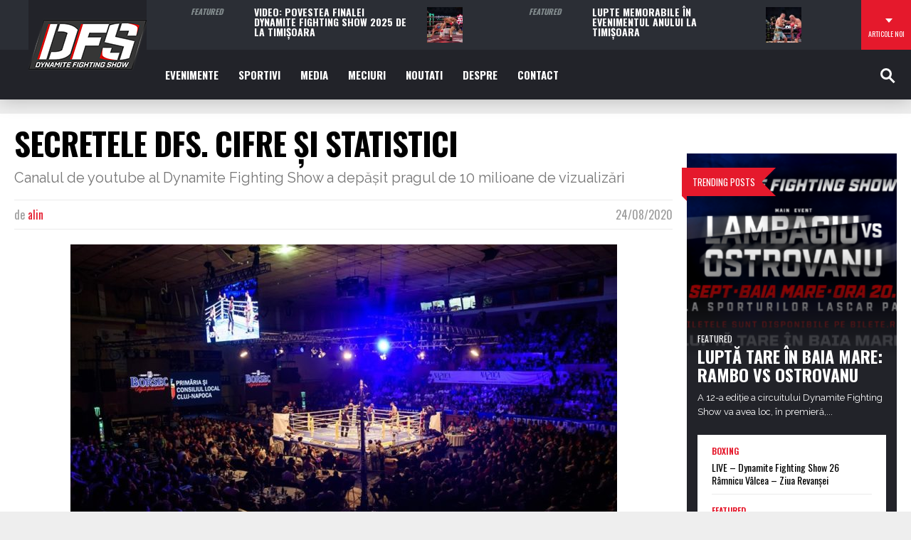

--- FILE ---
content_type: text/html; charset=UTF-8
request_url: https://dynamitefighting.com/2020/08/24/secretele-dfs-cifre-si-statistici/
body_size: 19352
content:
<!DOCTYPE html>
<html lang="en-US"><head>
<meta http-equiv="content-type" content="text/html; charset=UTF-8" />
<!--viewport-->
<meta name="viewport" content="width=device-width, initial-scale=1.0" />
<!--pingback-->
<link rel="pingback" href="https://dynamitefighting.com/xmlrpc.php" />
<title>Secretele DFS. Cifre și statistici &#8211; DynamiteFighting.com</title>
<meta name='robots' content='max-image-preview:large' />
<link rel='dns-prefetch' href='//fonts.googleapis.com' />
<link rel="alternate" type="application/rss+xml" title="DynamiteFighting.com &raquo; Feed" href="https://dynamitefighting.com/feed/" />
<link rel="alternate" type="application/rss+xml" title="DynamiteFighting.com &raquo; Comments Feed" href="https://dynamitefighting.com/comments/feed/" />
<link rel="alternate" type="application/rss+xml" title="DynamiteFighting.com &raquo; Secretele DFS. Cifre și statistici Comments Feed" href="https://dynamitefighting.com/2020/08/24/secretele-dfs-cifre-si-statistici/feed/" />
<link rel="alternate" title="oEmbed (JSON)" type="application/json+oembed" href="https://dynamitefighting.com/wp-json/oembed/1.0/embed?url=https%3A%2F%2Fdynamitefighting.com%2F2020%2F08%2F24%2Fsecretele-dfs-cifre-si-statistici%2F" />
<link rel="alternate" title="oEmbed (XML)" type="text/xml+oembed" href="https://dynamitefighting.com/wp-json/oembed/1.0/embed?url=https%3A%2F%2Fdynamitefighting.com%2F2020%2F08%2F24%2Fsecretele-dfs-cifre-si-statistici%2F&#038;format=xml" />
<style id='wp-img-auto-sizes-contain-inline-css' type='text/css'>
img:is([sizes=auto i],[sizes^="auto," i]){contain-intrinsic-size:3000px 1500px}
/*# sourceURL=wp-img-auto-sizes-contain-inline-css */
</style>
<style id='wp-emoji-styles-inline-css' type='text/css'>

	img.wp-smiley, img.emoji {
		display: inline !important;
		border: none !important;
		box-shadow: none !important;
		height: 1em !important;
		width: 1em !important;
		margin: 0 0.07em !important;
		vertical-align: -0.1em !important;
		background: none !important;
		padding: 0 !important;
	}
/*# sourceURL=wp-emoji-styles-inline-css */
</style>
<style id='wp-block-library-inline-css' type='text/css'>
:root{--wp-block-synced-color:#7a00df;--wp-block-synced-color--rgb:122,0,223;--wp-bound-block-color:var(--wp-block-synced-color);--wp-editor-canvas-background:#ddd;--wp-admin-theme-color:#007cba;--wp-admin-theme-color--rgb:0,124,186;--wp-admin-theme-color-darker-10:#006ba1;--wp-admin-theme-color-darker-10--rgb:0,107,160.5;--wp-admin-theme-color-darker-20:#005a87;--wp-admin-theme-color-darker-20--rgb:0,90,135;--wp-admin-border-width-focus:2px}@media (min-resolution:192dpi){:root{--wp-admin-border-width-focus:1.5px}}.wp-element-button{cursor:pointer}:root .has-very-light-gray-background-color{background-color:#eee}:root .has-very-dark-gray-background-color{background-color:#313131}:root .has-very-light-gray-color{color:#eee}:root .has-very-dark-gray-color{color:#313131}:root .has-vivid-green-cyan-to-vivid-cyan-blue-gradient-background{background:linear-gradient(135deg,#00d084,#0693e3)}:root .has-purple-crush-gradient-background{background:linear-gradient(135deg,#34e2e4,#4721fb 50%,#ab1dfe)}:root .has-hazy-dawn-gradient-background{background:linear-gradient(135deg,#faaca8,#dad0ec)}:root .has-subdued-olive-gradient-background{background:linear-gradient(135deg,#fafae1,#67a671)}:root .has-atomic-cream-gradient-background{background:linear-gradient(135deg,#fdd79a,#004a59)}:root .has-nightshade-gradient-background{background:linear-gradient(135deg,#330968,#31cdcf)}:root .has-midnight-gradient-background{background:linear-gradient(135deg,#020381,#2874fc)}:root{--wp--preset--font-size--normal:16px;--wp--preset--font-size--huge:42px}.has-regular-font-size{font-size:1em}.has-larger-font-size{font-size:2.625em}.has-normal-font-size{font-size:var(--wp--preset--font-size--normal)}.has-huge-font-size{font-size:var(--wp--preset--font-size--huge)}.has-text-align-center{text-align:center}.has-text-align-left{text-align:left}.has-text-align-right{text-align:right}.has-fit-text{white-space:nowrap!important}#end-resizable-editor-section{display:none}.aligncenter{clear:both}.items-justified-left{justify-content:flex-start}.items-justified-center{justify-content:center}.items-justified-right{justify-content:flex-end}.items-justified-space-between{justify-content:space-between}.screen-reader-text{border:0;clip-path:inset(50%);height:1px;margin:-1px;overflow:hidden;padding:0;position:absolute;width:1px;word-wrap:normal!important}.screen-reader-text:focus{background-color:#ddd;clip-path:none;color:#444;display:block;font-size:1em;height:auto;left:5px;line-height:normal;padding:15px 23px 14px;text-decoration:none;top:5px;width:auto;z-index:100000}html :where(.has-border-color){border-style:solid}html :where([style*=border-top-color]){border-top-style:solid}html :where([style*=border-right-color]){border-right-style:solid}html :where([style*=border-bottom-color]){border-bottom-style:solid}html :where([style*=border-left-color]){border-left-style:solid}html :where([style*=border-width]){border-style:solid}html :where([style*=border-top-width]){border-top-style:solid}html :where([style*=border-right-width]){border-right-style:solid}html :where([style*=border-bottom-width]){border-bottom-style:solid}html :where([style*=border-left-width]){border-left-style:solid}html :where(img[class*=wp-image-]){height:auto;max-width:100%}:where(figure){margin:0 0 1em}html :where(.is-position-sticky){--wp-admin--admin-bar--position-offset:var(--wp-admin--admin-bar--height,0px)}@media screen and (max-width:600px){html :where(.is-position-sticky){--wp-admin--admin-bar--position-offset:0px}}

/*# sourceURL=wp-block-library-inline-css */
</style><style id='global-styles-inline-css' type='text/css'>
:root{--wp--preset--aspect-ratio--square: 1;--wp--preset--aspect-ratio--4-3: 4/3;--wp--preset--aspect-ratio--3-4: 3/4;--wp--preset--aspect-ratio--3-2: 3/2;--wp--preset--aspect-ratio--2-3: 2/3;--wp--preset--aspect-ratio--16-9: 16/9;--wp--preset--aspect-ratio--9-16: 9/16;--wp--preset--color--black: #000000;--wp--preset--color--cyan-bluish-gray: #abb8c3;--wp--preset--color--white: #ffffff;--wp--preset--color--pale-pink: #f78da7;--wp--preset--color--vivid-red: #cf2e2e;--wp--preset--color--luminous-vivid-orange: #ff6900;--wp--preset--color--luminous-vivid-amber: #fcb900;--wp--preset--color--light-green-cyan: #7bdcb5;--wp--preset--color--vivid-green-cyan: #00d084;--wp--preset--color--pale-cyan-blue: #8ed1fc;--wp--preset--color--vivid-cyan-blue: #0693e3;--wp--preset--color--vivid-purple: #9b51e0;--wp--preset--gradient--vivid-cyan-blue-to-vivid-purple: linear-gradient(135deg,rgb(6,147,227) 0%,rgb(155,81,224) 100%);--wp--preset--gradient--light-green-cyan-to-vivid-green-cyan: linear-gradient(135deg,rgb(122,220,180) 0%,rgb(0,208,130) 100%);--wp--preset--gradient--luminous-vivid-amber-to-luminous-vivid-orange: linear-gradient(135deg,rgb(252,185,0) 0%,rgb(255,105,0) 100%);--wp--preset--gradient--luminous-vivid-orange-to-vivid-red: linear-gradient(135deg,rgb(255,105,0) 0%,rgb(207,46,46) 100%);--wp--preset--gradient--very-light-gray-to-cyan-bluish-gray: linear-gradient(135deg,rgb(238,238,238) 0%,rgb(169,184,195) 100%);--wp--preset--gradient--cool-to-warm-spectrum: linear-gradient(135deg,rgb(74,234,220) 0%,rgb(151,120,209) 20%,rgb(207,42,186) 40%,rgb(238,44,130) 60%,rgb(251,105,98) 80%,rgb(254,248,76) 100%);--wp--preset--gradient--blush-light-purple: linear-gradient(135deg,rgb(255,206,236) 0%,rgb(152,150,240) 100%);--wp--preset--gradient--blush-bordeaux: linear-gradient(135deg,rgb(254,205,165) 0%,rgb(254,45,45) 50%,rgb(107,0,62) 100%);--wp--preset--gradient--luminous-dusk: linear-gradient(135deg,rgb(255,203,112) 0%,rgb(199,81,192) 50%,rgb(65,88,208) 100%);--wp--preset--gradient--pale-ocean: linear-gradient(135deg,rgb(255,245,203) 0%,rgb(182,227,212) 50%,rgb(51,167,181) 100%);--wp--preset--gradient--electric-grass: linear-gradient(135deg,rgb(202,248,128) 0%,rgb(113,206,126) 100%);--wp--preset--gradient--midnight: linear-gradient(135deg,rgb(2,3,129) 0%,rgb(40,116,252) 100%);--wp--preset--font-size--small: 13px;--wp--preset--font-size--medium: 20px;--wp--preset--font-size--large: 36px;--wp--preset--font-size--x-large: 42px;--wp--preset--spacing--20: 0.44rem;--wp--preset--spacing--30: 0.67rem;--wp--preset--spacing--40: 1rem;--wp--preset--spacing--50: 1.5rem;--wp--preset--spacing--60: 2.25rem;--wp--preset--spacing--70: 3.38rem;--wp--preset--spacing--80: 5.06rem;--wp--preset--shadow--natural: 6px 6px 9px rgba(0, 0, 0, 0.2);--wp--preset--shadow--deep: 12px 12px 50px rgba(0, 0, 0, 0.4);--wp--preset--shadow--sharp: 6px 6px 0px rgba(0, 0, 0, 0.2);--wp--preset--shadow--outlined: 6px 6px 0px -3px rgb(255, 255, 255), 6px 6px rgb(0, 0, 0);--wp--preset--shadow--crisp: 6px 6px 0px rgb(0, 0, 0);}:where(.is-layout-flex){gap: 0.5em;}:where(.is-layout-grid){gap: 0.5em;}body .is-layout-flex{display: flex;}.is-layout-flex{flex-wrap: wrap;align-items: center;}.is-layout-flex > :is(*, div){margin: 0;}body .is-layout-grid{display: grid;}.is-layout-grid > :is(*, div){margin: 0;}:where(.wp-block-columns.is-layout-flex){gap: 2em;}:where(.wp-block-columns.is-layout-grid){gap: 2em;}:where(.wp-block-post-template.is-layout-flex){gap: 1.25em;}:where(.wp-block-post-template.is-layout-grid){gap: 1.25em;}.has-black-color{color: var(--wp--preset--color--black) !important;}.has-cyan-bluish-gray-color{color: var(--wp--preset--color--cyan-bluish-gray) !important;}.has-white-color{color: var(--wp--preset--color--white) !important;}.has-pale-pink-color{color: var(--wp--preset--color--pale-pink) !important;}.has-vivid-red-color{color: var(--wp--preset--color--vivid-red) !important;}.has-luminous-vivid-orange-color{color: var(--wp--preset--color--luminous-vivid-orange) !important;}.has-luminous-vivid-amber-color{color: var(--wp--preset--color--luminous-vivid-amber) !important;}.has-light-green-cyan-color{color: var(--wp--preset--color--light-green-cyan) !important;}.has-vivid-green-cyan-color{color: var(--wp--preset--color--vivid-green-cyan) !important;}.has-pale-cyan-blue-color{color: var(--wp--preset--color--pale-cyan-blue) !important;}.has-vivid-cyan-blue-color{color: var(--wp--preset--color--vivid-cyan-blue) !important;}.has-vivid-purple-color{color: var(--wp--preset--color--vivid-purple) !important;}.has-black-background-color{background-color: var(--wp--preset--color--black) !important;}.has-cyan-bluish-gray-background-color{background-color: var(--wp--preset--color--cyan-bluish-gray) !important;}.has-white-background-color{background-color: var(--wp--preset--color--white) !important;}.has-pale-pink-background-color{background-color: var(--wp--preset--color--pale-pink) !important;}.has-vivid-red-background-color{background-color: var(--wp--preset--color--vivid-red) !important;}.has-luminous-vivid-orange-background-color{background-color: var(--wp--preset--color--luminous-vivid-orange) !important;}.has-luminous-vivid-amber-background-color{background-color: var(--wp--preset--color--luminous-vivid-amber) !important;}.has-light-green-cyan-background-color{background-color: var(--wp--preset--color--light-green-cyan) !important;}.has-vivid-green-cyan-background-color{background-color: var(--wp--preset--color--vivid-green-cyan) !important;}.has-pale-cyan-blue-background-color{background-color: var(--wp--preset--color--pale-cyan-blue) !important;}.has-vivid-cyan-blue-background-color{background-color: var(--wp--preset--color--vivid-cyan-blue) !important;}.has-vivid-purple-background-color{background-color: var(--wp--preset--color--vivid-purple) !important;}.has-black-border-color{border-color: var(--wp--preset--color--black) !important;}.has-cyan-bluish-gray-border-color{border-color: var(--wp--preset--color--cyan-bluish-gray) !important;}.has-white-border-color{border-color: var(--wp--preset--color--white) !important;}.has-pale-pink-border-color{border-color: var(--wp--preset--color--pale-pink) !important;}.has-vivid-red-border-color{border-color: var(--wp--preset--color--vivid-red) !important;}.has-luminous-vivid-orange-border-color{border-color: var(--wp--preset--color--luminous-vivid-orange) !important;}.has-luminous-vivid-amber-border-color{border-color: var(--wp--preset--color--luminous-vivid-amber) !important;}.has-light-green-cyan-border-color{border-color: var(--wp--preset--color--light-green-cyan) !important;}.has-vivid-green-cyan-border-color{border-color: var(--wp--preset--color--vivid-green-cyan) !important;}.has-pale-cyan-blue-border-color{border-color: var(--wp--preset--color--pale-cyan-blue) !important;}.has-vivid-cyan-blue-border-color{border-color: var(--wp--preset--color--vivid-cyan-blue) !important;}.has-vivid-purple-border-color{border-color: var(--wp--preset--color--vivid-purple) !important;}.has-vivid-cyan-blue-to-vivid-purple-gradient-background{background: var(--wp--preset--gradient--vivid-cyan-blue-to-vivid-purple) !important;}.has-light-green-cyan-to-vivid-green-cyan-gradient-background{background: var(--wp--preset--gradient--light-green-cyan-to-vivid-green-cyan) !important;}.has-luminous-vivid-amber-to-luminous-vivid-orange-gradient-background{background: var(--wp--preset--gradient--luminous-vivid-amber-to-luminous-vivid-orange) !important;}.has-luminous-vivid-orange-to-vivid-red-gradient-background{background: var(--wp--preset--gradient--luminous-vivid-orange-to-vivid-red) !important;}.has-very-light-gray-to-cyan-bluish-gray-gradient-background{background: var(--wp--preset--gradient--very-light-gray-to-cyan-bluish-gray) !important;}.has-cool-to-warm-spectrum-gradient-background{background: var(--wp--preset--gradient--cool-to-warm-spectrum) !important;}.has-blush-light-purple-gradient-background{background: var(--wp--preset--gradient--blush-light-purple) !important;}.has-blush-bordeaux-gradient-background{background: var(--wp--preset--gradient--blush-bordeaux) !important;}.has-luminous-dusk-gradient-background{background: var(--wp--preset--gradient--luminous-dusk) !important;}.has-pale-ocean-gradient-background{background: var(--wp--preset--gradient--pale-ocean) !important;}.has-electric-grass-gradient-background{background: var(--wp--preset--gradient--electric-grass) !important;}.has-midnight-gradient-background{background: var(--wp--preset--gradient--midnight) !important;}.has-small-font-size{font-size: var(--wp--preset--font-size--small) !important;}.has-medium-font-size{font-size: var(--wp--preset--font-size--medium) !important;}.has-large-font-size{font-size: var(--wp--preset--font-size--large) !important;}.has-x-large-font-size{font-size: var(--wp--preset--font-size--x-large) !important;}
/*# sourceURL=global-styles-inline-css */
</style>

<style id='classic-theme-styles-inline-css' type='text/css'>
/*! This file is auto-generated */
.wp-block-button__link{color:#fff;background-color:#32373c;border-radius:9999px;box-shadow:none;text-decoration:none;padding:calc(.667em + 2px) calc(1.333em + 2px);font-size:1.125em}.wp-block-file__button{background:#32373c;color:#fff;text-decoration:none}
/*# sourceURL=/wp-includes/css/classic-themes.min.css */
</style>
<link rel='stylesheet' id='contact-form-7-css' href='https://dynamitefighting.com/wp-content/plugins/contact-form-7/includes/css/styles.css?ver=5.5.6' type='text/css' media='all' />
<link rel='stylesheet' id='mma_sport_magazine-fonts-css' href='https://fonts.googleapis.com/css?family=Oswald%3A400%2C600%2C700%2C800%7COswald%3A400%2C600%2C700%2C800%7CRaleway&#038;subset' type='text/css' media='all' />
<link rel='stylesheet' id='style-css' href='https://dynamitefighting.com/wp-content/themes/mma-sport-magazine/style.css?ver=6.9' type='text/css' media='all' />
<link rel='stylesheet' id='mma_sport_magazine_mma-widgets-style-css' href='https://dynamitefighting.com/wp-content/themes/mma-sport-magazine/css/widgets.css?ver=6.9' type='text/css' media='all' />
<link rel='stylesheet' id='mma_sport_magazine_mma-style-css' href='https://dynamitefighting.com/wp-content/themes/mma-sport-magazine/css/mma.css?ver=6.9' type='text/css' media='all' />
<link rel='stylesheet' id='mma_sport_magazine_mma-main-style-css' href='https://dynamitefighting.com/wp-content/themes/mma-sport-magazine/css/main-style.css?ver=6.9' type='text/css' media='all' />
<link rel='stylesheet' id='mma_sport_magazine_mma-header-css' href='https://dynamitefighting.com/wp-content/themes/mma-sport-magazine/css/header.css?ver=6.9' type='text/css' media='all' />
<link rel='stylesheet' id='mma_sport_magazine_mma-effects-animations-css' href='https://dynamitefighting.com/wp-content/themes/mma-sport-magazine/css/effects-animations.css?ver=6.9' type='text/css' media='all' />
<link rel='stylesheet' id='mma_sport_magazine_mma-responsive-css' href='https://dynamitefighting.com/wp-content/themes/mma-sport-magazine/css/responsive.css?ver=6.9' type='text/css' media='all' />
<script type="text/javascript" src="https://dynamitefighting.com/wp-includes/js/jquery/jquery.min.js?ver=3.7.1" id="jquery-core-js"></script>
<script type="text/javascript" src="https://dynamitefighting.com/wp-includes/js/jquery/jquery-migrate.min.js?ver=3.4.1" id="jquery-migrate-js"></script>
<script type="text/javascript" id="mma_sport_magazine_sf-autocomplete-js-extra">
/* <![CDATA[ */
var stepfoxcomplete = {"stepfoxcompleteurl":"https://dynamitefighting.com/wp-admin/admin-ajax.php"};
//# sourceURL=mma_sport_magazine_sf-autocomplete-js-extra
/* ]]> */
</script>
<script type="text/javascript" src="https://dynamitefighting.com/wp-content/themes/mma-sport-magazine/js/sf-autocomplete.js?ver=6.9" id="mma_sport_magazine_sf-autocomplete-js"></script>
<script type="text/javascript" src="https://dynamitefighting.com/wp-content/themes/mma-sport-magazine/js/jquery.flexslider-min.js?ver=6.9" id="mma_sport_magazine_flexslider-js"></script>
<script type="text/javascript" id="mma_sport_magazine_scripts_main-js-extra">
/* <![CDATA[ */
var slide_picker = "fade";
var widget_fx = "nowidgetfx";
var image_effect = "image_fx2";
//# sourceURL=mma_sport_magazine_scripts_main-js-extra
/* ]]> */
</script>
<script type="text/javascript" src="https://dynamitefighting.com/wp-content/themes/mma-sport-magazine/js/mma_sport_magazine-scripts.js?ver=6.9" id="mma_sport_magazine_scripts_main-js"></script>
<script type="text/javascript" src="https://dynamitefighting.com/wp-content/themes/mma-sport-magazine/js/respond.min.js?ver=6.9" id="mma_sport_magazine_respond-js"></script>
<script type="text/javascript" src="https://dynamitefighting.com/wp-content/themes/mma-sport-magazine/js/jquery.validate.min.js?ver=6.9" id="mma_sport_magazine_jquery_validate-js"></script>
<script type="text/javascript" src="https://dynamitefighting.com/wp-content/themes/mma-sport-magazine/js/comment_validate.js?ver=6.9" id="mma_sport_magazine_comment_validate-js"></script>
<script type="text/javascript" id="mma_sport_magazine_live-video-js-extra">
/* <![CDATA[ */
var mma_sport_magazine_live_video_ajax = {"mma_sport_magazine_live_video_ajaxurl":"https://dynamitefighting.com/wp-admin/admin-ajax.php"};
//# sourceURL=mma_sport_magazine_live-video-js-extra
/* ]]> */
</script>
<script type="text/javascript" src="https://dynamitefighting.com/wp-content/themes/mma-sport-magazine/js/ajax-video-widget.js?ver=6.9" id="mma_sport_magazine_live-video-js"></script>
<link rel="https://api.w.org/" href="https://dynamitefighting.com/wp-json/" /><link rel="alternate" title="JSON" type="application/json" href="https://dynamitefighting.com/wp-json/wp/v2/posts/1662" /><link rel="EditURI" type="application/rsd+xml" title="RSD" href="https://dynamitefighting.com/xmlrpc.php?rsd" />
<meta name="generator" content="WordPress 6.9" />
<link rel="canonical" href="https://dynamitefighting.com/2020/08/24/secretele-dfs-cifre-si-statistici/" />
<link rel='shortlink' href='https://dynamitefighting.com/?p=1662' />


<style type='text/css'>
.blog-post-image{min-height:190px;background:#ebebeb;}
#wrapper, .footer-wrap, .super-slider-thumbnails{max-width:1290px;}
#footer{background:#27272F; }
#footer a, .copyright-text{color:#FFFFFF;}
#footer a:hover{color:#e5192c;}
#main-nav ul li a, #mob-menu, #bottom-menu li{font-family: Oswald;}
.top-menu-events-fighters a{color:#FFFFFF;}
.top-menu-events-promotion a{color:#838C8E;}
.top-menu-event-versus:after{background:#e5192c;}
.mma-events-title, .mma-events-list-control li.flex-active{background: #e5192c;}
.mma-events-title:before, .trending-title:before, .big .img-featured-category-link:before{border-color: #e5192c transparent transparent transparent;}
.mma-events-title:after, .trending-title:after{border-top: 20px solid #e5192c; border-bottom: 20px solid #e5192c;}

.mma-events-list-control li.flex-active:after{    background: linear-gradient(to right bottom, #e5192c 50%, transparent 50%);}
.mma-events-list-control li.flex-active:before{    background: linear-gradient(to right top, #e5192c 50%, transparent 50%);}


#main-nav .small-image:before{background: linear-gradient(to top, #222329 0%, rgba(0, 0, 0, 0.25) 53%, rgba(0,0,0,0) 70%);}

.latest-posts-menu-title, .img-featured-title h2, .top-menu-events-fighters, .super-slider-title, .tv-widget-title, .big-event-part-versus, #post-page-title, .mma-events-list-title, .page .rankings-page .fighter-name, .page .rankings-page .big-fighter-name, .featured-posts-title, .rankings-list .small-fighter > div, .comment-count, #reply-title, .fighter-name, .fighter-nickname, .fighter-history-title, .big-fighter-name{font-style: normal;}
.fighter-profile, .fighter-history-title, .fighter-history li:nth-child(even), .fighter-one, .fighter-two, .home-widget .small-fighter, .big-fighter-info, .win-method, .win-round, .win-time, .mma-events-slider, .rankings-page .fighter-one .big-fighter-info, .rankings-page .rankings-list li, .archive-events li, .rankings-page-dropdown select, .newsroll, .tv-featured, .super-slider-thumbnails li, .results-widget .big-event-part{background:#222329;}
.trending-posts ul, .newsroll ul, #footer{border-color:#222329;}
.home-widget .rankings-list, .fighter-history li:nth-child(odd), .add-titles-event.event_over .fighter-one:before, .add-titles-event.event_over .fighter-two:before, .add-titles-event.event_over .win-round:before, .add-titles-event.event_over .win-method:before, .add-titles-event.event_over .win-time:before, .mma-events-list-control{background:#27272F;}
.home-widget .small-fighter-name a, .fighter-history a, .fighter-history, .fighter-history-title, .fighter-one a, .fighter-two a, .fighter-one, .fighter-two, .win-method, .win-round, .win-time, .fighter-profile-wrap a, .fighter-profile-wrap, .rankings-page-dropdown select, .rankings-widget .img-featured-title a, table, #post-content table a, .newsroll-title, .tv-widget-content, .tv-widget-title a, .tv-ajax-carousel-title a, .top-menu-event-versus{color:#FFFFFF;}
.fighter-profile {box-shadow: 7px 0 150px 120px #222329;}
.rankings-list .img-featured-posts-image:before {opacity: 1; background: linear-gradient(to top, #27272F 7%, rgba(0, 0, 0, 0.61) 55%, rgba(0,0,0,0) 70%); }
.fighter-one .big-fighter-info, .fighter-two .big-fighter-info, .rankings-page .fighter-one .big-fighter-info{box-shadow: 15px 0 20px 20px #222329;}
.rankings-page-dropdown:before{border-top: 10px solid #FFFFFF;}
td { border: 5px solid #FFF; background: #27272F; }
tr:nth-child(odd) td { background: #222329; }
th, tfoot td {  background: #27272F; border: 5px solid #FFF; }
.mma-events-list-control li{border-bottom: 1px solid rgba(0, 0, 0, 0.2); }
.big-event-part-fighter-image-wrap:after {box-shadow: inset 0 -65px 40px -30px #222329;}
.rankings-list .img-featured-title:before{background:#e5192c;}
.trending-posts .img-featured-posts-image:before, .huge .img-featured-posts-image:after, .img-featured-posts-image:before, .small-image:before, .archive-fighter .img-featured-posts-image:before {background: linear-gradient(to top, #222329 28%, rgba(0, 0, 0, 0.25) 55%, rgba(0,0,0,0) 70%);}
.mma-events-slider .slides > li a, .mma-events-slider .slides > li, .big-event-part-text, .mma-events-list-title a, .trending-posts .img-featured-title h2 a, .trending-posts .img-featured-text, .super-slider-category, .category-icon, .big .img-featured-category-link a, .huge .img-featured-category-link a, .trending-title, .super-slider-post a, .img-featured-title a, .img-featured-title, .big .author-date > div, .rankings-list .img-featured-title:before, .super-slider-thumbnails li .featured-posts-title a, .mma-events-list-title a:hover, #calendar_wrap a, #main .widget_tv_widget_ajax_mma_sport_magazine .widget-title a, #main .widget_carousel_widget_mma_sport_magazine .widget-title a, #main .widget_tv_widget_ajax_mma_sport_magazine .widget-title, #main .widget_carousel_widget_mma_sport_magazine .widget-title, .latest-posts-button, .small-title a, .small-author, .small-author a, .big-event-part-text a, .big-event-part-text a, .huge .img-featured-category-link a:hover{color:#FFFFFF;}
.flex-active .mma-events-list-promotion a{color:#222329;}
#main-nav, .ticker-box, .page-numbers.current, .about-social, .widget_search .submit-button{background:#222329;}
.add-titles-event.event_over .fighter-one:before{content:'Luptatorul unu';}
.add-titles-event.event_over .fighter-two:before{content:'Luptatorul doi';}
.add-titles-event.event_over .win-method:before{content:'Metoda';}
.add-titles-event.event_over .win-round:before{content:'Runda';}
.add-titles-event.event_over .win-time:before{content:'Timp';}
.search-menu-icon {border: 3px solid #FFFFFF;}
.search-menu-icon:after{   background: #FFFFFF; }
.search-menu-icon:hover{border: 3px solid #e5192c;}
.search-menu-icon:hover:after{ background: #e5192c;}
.mob-menu-button:before{border-color:#FFFFFF;}
.latests-posts-button-number:after{border-top-color:#FFFFFF;}
.super-slider .super-slider-image:before, .wide-slider .slides li:after{background: linear-gradient(to top, #101010 0%, rgba(0, 0, 0, 0.61) 20%, rgba(0,0,0,0) 80%);}
.body-super-slider{background:#101010;}
.super-slider-title a, .slide-title h2 a, .slide-date, .super-slider-post a:hover, .slide-title h2 a:hover, .slide-excerpt{color:#FFFFFF;} 
.rankings-list .fighter-profile:before, .rankings-list .big-fighter-info:before, .rankings-list .small-fighter:before{color:#FFFFFF;background:#e5192c;}
.latest-posts-menu{background:#eeeeee;} 
.top-menu{background-color:#2b2e35;}
.top-menu-posts li .category-icon a{color:#838C8E;}
.top-menu-posts .featured-posts-title a{color:#FFFFFF;}
body, .small-title, .widget-title, .about-text, .rankings-list, .rankings-page-dropdown{font-family:Oswald;}
.popular-part:before{background:#101010;box-shadow: 0 -999px 0 999px #101010;}
.popular-slider-container .slides:before{background: radial-gradient(ellipse at center, rgba(0,0,0,0) 0%,#101010 64%,#101010 100%);}
.popular-part a, .popular-part .widget-title{color:#FFFFFF;}
.read-more a{color:#e5192c;}
.blog-post-content, .img-featured-text, .flex-active-slide .slide-excerpt, .combination-title-subtitle, .tv-widget-content, #post-content, #post-page-subtitle, .newsroll-posts-title a, .page-template-rankings #post-content{font-family:Raleway;}
#site-logo, .about-logo, #mob-menu, .footer-logo{background:#e5192c;}
.menu-item .menu-link, #ticker a, .page-numbers.current, #navigation .submit-button, #navigation .content-social li a, .about-social a, .ticker-heading{color:#FFFFFF;}
.subsignmeni:after{border-top: 8px solid #FFFFFF;}
#main .widget-title, #main .widget-title a{color:#e5192c;}
#main-nav ul li:hover > .menu-link, #ticker a:hover, .about-social a:hover, .sub-menu-wrapper .small-category li:hover > .small-text a, #navigation .content-social li a:hover{color:#e5192c;}
.subsignmeni:hover:after{border-top: 8px solid #e5192c;}
#main-nav ul li > .menu-link{font-weight:800;}
.menu-link {font-size:15px;}
.featured-category, .trending-title, .page-numbers, input#wp-submit{background: #e5192c;}
.newsroll-title, .post-page-gallery-thumbnails .flex-active-slide:after, .flex-active .wide-slider-thumb:after, .super-slider-thumbnails .flex-active .featured-posts-image:after, .super-slider-thumbnails .flex-active:after{border-color:#e5192c;}
.blog-post-author a, #recentcomments li, .widget_categories select, .widget_archive select, .sticky a{color:#e5192c;}
.img-featured-review-score, .blog-post-categories, .woocommerce input#searchsubmit, .super-slider-category, .floating-share-icons li, .pagination.pagination-load-more a, .latest-posts-button, .latest-posts-menu-date, .big .img-featured-category-link, .huge .img-featured-category-link a, .widget_tv_widget_ajax_mma_sport_magazine .widget-title, .widget_carousel_widget_mma_sport_magazine .widget-title{background:#e5192c;}
.sub-meni .menu-links.inside-menu li{background: #222329;}
.sub-meni .menu-links.inside-menu li a{color: #FFFFFF;}
.sub-menu{border-color:#e5192c;}
#post-content{font-size:16px;line-height:25.6px;}
::selection{background:#e5192c;}
::-moz-selection{background:#e5192c;}
.load-circle{border-bottom:5px solid #e5192c;border-right:5px solid #e5192c;box-shadow: 0 0 35px #e5192c;}
#wp-calendar #today{background:#e5192c !important;text-shadow:none;}
.total-score, .score-width, li:hover .play-icon{background: #e5192c;}
.single-post #post-content.first-letter > p:first-of-type:first-letter{font-size:67px; color:#e5192c;float: left;line-height: 60px;margin-right: 15px;font-weight:800;}
#post-page-title h1{text-transform:uppercase;}
blockquote, q.left, q{border-left: 2px solid #e5192c;color:#e5192c;}
.img-featured-review-score:before{border-top: 9px solid #e5192c;}
.sub-meni .menu-links.inside-menu li:hover{background:#222329;}
#main-nav .sub-meni .menu-links.inside-menu li:hover > .menu-link{color:#e5192c;}
.ticker-arrows{background:#222329;box-shadow:-21px 0 30px #222329;}
.widget-title {font-style: normal;font-weight:700;}
.post-author a, .post-author a:visited, .good-title, .bad-title, #post-content a, .trending-posts-category a, .category-tv-icon a, .ticker-sign, .category-icon a, a:hover, .category-icon a:hover, .trending-posts-category a:hover, .featured-posts-title a:hover, #post-content a:hover, .blog-post-title h2 a:hover, .bypostauthor a:hover, .post-author a:hover, .mma-events-list-promotion a, .mma-events-slider .slides > li a:hover, .super-slider-thumbnails li .featured-posts-title a:hover, .img-featured-title a:hover, .home-widget .small-fighter-name a:hover, .trending-posts .img-featured-title h2 a:hover{color:#e5192c;}
.content q.right{border-left:0;border-right: 2px solid #e5192c;color:#e5192c;}
.widget.buddypress div.item-options a, .widget_display_stats dd{color:#e5192c;}
#buddypress div.item-list-tabs ul li a span, #buddypress div.item-list-tabs ul li.current a span, #buddypress div.item-list-tabs ul li.selected a span, .widget.buddypress #bp-login-widget-form #bp-login-widget-submit, span.bp-login-widget-register-link a, button#user-submit, .bbp-login-form .bbp-login-links a, tt button.button.submit.user-submit, input#bbp_search_submit {background:#e5192c;}
.image_fx1:hover:after, .image_fx1:hover:after, .img-featured li:hover .image_fx1:after, .small-category li:hover .image_fx1:after{background: #e5192c;}


@media screen and (max-width: 700px) {
#main-nav ul li {background:#222329;}
.sub-menu-wrapper .menu-links.inside-menu .menu-link{color:#FFFFFF;}
.menu-item{border-bottom:none !important;}
.search-menu-icon:hover{border: 3px solid #FFFFFF;}
.search-menu-icon:hover:after{ background: #FFFFFF;}
.search-menu-icon {border: 3px solid #FFFFFF;}
.search-menu-icon:after{   background: #FFFFFF; }
.fighter-profile {box-shadow: 7px 0 66px 40px #222329;}
}



@media screen and (min-width: 1024px) {


.carousel .slides > li:first-child{max-height:calc((((1290px - 20px) * 0.25 ) - 20px ) / 0.745); }
.wide-slider .slides > li:first-child{max-height:calc((((1290px - 20px) * 0.25 ) - 20px ) / 0.745); }
.four-parts .wide-slider .slides > li:first-child{max-height:calc((1290px - 40px) / 2.9447);}

.two-parts .mma-events-list-control, .three-parts .mma-events-list-control, .four-parts .mma-events-list-control{height:calc((((100vw - 20px) * 0.25 ) - 20px ) / 0.745); max-height:calc((((1290px - 20px) * 0.25 ) - 20px ) / 0.745); }

.widget_mma_events_mma_sport_magazine .big-event-part{height:calc((((100vw - 20px) * 0.25 ) - 20px ) / 0.745); max-height:calc((((1290px - 20px) * 0.25 ) - 20px ) / 0.745); }
.archive-events .big-event-part{height:calc((((100vw - 20px) * 0.25 ) - 20px ) / 0.745 - 40px); max-height:calc((((1290px - 20px) * 0.25 ) - 20px ) / 0.745 - 40px); }
.widget_mma_events_mma_sport_magazine .big-event-part-fighter-image-wrap{max-height:calc((((1290px - 20px) * 0.25 ) - 20px ) / 0.745); }
.widget_mma_events_mma_sport_magazine .small-event-part{height:calc((((100vw - 20px) * 0.25 ) - 20px ) / 0.745); max-height:calc((((1290px - 20px) * 0.25 ) - 20px ) / 0.745); }
.widget_mma_events_mma_sport_magazine .mma-events-list-control li{height:calc((((((100vw - 20px) * 0.25 ) - 20px ) / 0.745) - 80px) / 4 ) ; max-height:calc((((((1290px - 20px) * 0.25 ) - 20px ) / 0.745) - 80px) / 4 ) ; padding:0 20px; }
.mma-events-list-promotion{height:calc(((((((100vw - 20px) * 0.25 ) - 20px ) / 0.745) - 80px) / 4 / 2) - 5px ) ; max-height:calc(((((((1290px - 20px) * 0.25 ) - 20px ) / 0.745) - 80px) / 4 / 2 ) - 5px ) ;}

.widget_mma_events_mma_sport_magazine .small-event-part li{height:calc((((((100vw - 20px) * 0.25 ) - 20px ) / 0.745) / 5 ) - 5px) ; max-height:calc((((((1290px - 20px) * 0.25 ) - 20px ) / 0.745) / 5 ) - 5px) ;}

}

.woocommerce #content input.button, .woocommerce #respond input#submit, .woocommerce a.button, .woocommerce button.button, .woocommerce input.button, .woocommerce-page #content input.button, .woocommerce-page #respond input#submit, .woocommerce-page a.button, .woocommerce-page button.button, .woocommerce-page input.button, .woocommerce a.button.alt, .woocommerce button.button.alt, .woocommerce input.button.alt, .woocommerce #respond input#submit.alt, .woocommerce #content input.button.alt, .woocommerce-page a.button.alt, .woocommerce-page button.button.alt, .woocommerce-page input.button.alt, .woocommerce-page #respond input#submit.alt, .woocommerce-page #content input.button.alt, .woocommerce .widget_layered_nav_filters ul li a, .woocommerce-page .widget_layered_nav_filters ul li a, .woocommerce .widget_layered_nav ul li.chosen a, .woocommerce-page .widget_layered_nav ul li.chosen a, .woocommerce span.onsale, .woocommerce-page span.onsale, .woocommerce .woocommerce-message:before, .woocommerce-page .woocommerce-message:before, .woocommerce .woocommerce-info:before, .woocommerce-page .woocommerce-info:before, .woocommerce table.cart a.remove:hover, .woocommerce #content table.cart a.remove:hover, .woocommerce-page table.cart a.remove:hover, .woocommerce-page #content table.cart a.remove:hover, .woocommerce .widget_price_filter .ui-slider .ui-slider-handle, .woocommerce-page .widget_price_filter .ui-slider .ui-slider-handle, .woocommerce .widget_price_filter .ui-slider .ui-slider-range, .woocommerce-page .widget_price_filter .ui-slider .ui-slider-range, .woocommerce div.product .woocommerce-tabs ul.tabs li, .woocommerce #content div.product .woocommerce-tabs ul.tabs li, .woocommerce-page div.product .woocommerce-tabs ul.tabs li, .woocommerce-page #content div.product .woocommerce-tabs ul.tabs li{background:#e5192c;}

.woocommerce ul.products li.product .price, .woocommerce-page ul.products li.product .price, .woocommerce div.product span.price, .woocommerce div.product p.price, .woocommerce #content div.product span.price, .woocommerce #content div.product p.price, .woocommerce-page div.product span.price, .woocommerce-page div.product p.price, .woocommerce-page #content div.product span.price, .woocommerce-page #content div.product p.price, .woocommerce a.button.alt:hover, .woocommerce button.button.alt:hover, .woocommerce input.button.alt:hover, .woocommerce #respond input#submit.alt:hover, .woocommerce #content input.button.alt:hover, .woocommerce-page a.button.alt:hover, .woocommerce-page button.button.alt:hover, .woocommerce-page input.button.alt:hover, .woocommerce-page #respond input#submit.alt:hover, .woocommerce-page #content input.button.alt:hover, .woocommerce a.button:hover, .woocommerce button.button:hover, .woocommerce input.button:hover, .woocommerce #respond input#submit:hover, .woocommerce #content input.button:hover, .woocommerce-page a.button:hover, .woocommerce-page button.button:hover, .woocommerce-page input.button:hover, .woocommerce-page #respond input#submit:hover, .woocommerce-page #content input.button:hover, .woocommerce-page #main a.button:hover, .woocommerce div.product .woocommerce-tabs ul.tabs li, .woocommerce #content div.product .woocommerce-tabs ul.tabs li, .woocommerce-page div.product .woocommerce-tabs ul.tabs li, .woocommerce-page #content div.product .woocommerce-tabs ul.tabs li, .woocommerce div.product .woocommerce-tabs ul.tabs .active a:hover, span.posted_in a, span.tagged_as a, .woocommerce h1.page-title, .amount, #header .cart-contents:hover, #header .cart-contents, .woocommerce .blog-category .star-rating, .woocommerce-page .blog-category .star-rating{color:#e5192c;}

.woocommerce .woocommerce-message, .woocommerce-page .woocommerce-message, .woocommerce .woocommerce-info, .woocommerce-page .woocommerce-info{border-top:3px solid #e5192c; }

.product_meta, .woocommerce div.product div.summary, .woocommerce #content div.product div.summary, .woocommerce-page div.product div.summary, .woocommerce-page #content div.product div.summary, .woocommerce #reviews #comments ol.commentlist li .comment-text p, .woocommerce-page #reviews #comments ol.commentlist li .comment-text p, .woocommerce #review_form #respond p, .woocommerce-page #review_form #respond p, .woocommerce div.product .woocommerce-tabs .panel, .woocommerce #content div.product .woocommerce-tabs .panel, .woocommerce-page div.product .woocommerce-tabs .panel, .woocommerce-page #content div.product .woocommerce-tabs .panel, .woocommerce #reviews h3, .woocommerce-page #reviews h3{font-size:16px;line-height:25.6px;}

</style><style type="text/css" id="custom-background-css">
body.custom-background { background-color: #eeeeee; }
</style>
	<link rel="icon" href="https://dynamitefighting.com/wp-content/uploads/2021/11/cropped-dfs-logo-32x32.gif" sizes="32x32" />
<link rel="icon" href="https://dynamitefighting.com/wp-content/uploads/2021/11/cropped-dfs-logo-192x192.gif" sizes="192x192" />
<link rel="apple-touch-icon" href="https://dynamitefighting.com/wp-content/uploads/2021/11/cropped-dfs-logo-180x180.gif" />
<meta name="msapplication-TileImage" content="https://dynamitefighting.com/wp-content/uploads/2021/11/cropped-dfs-logo-270x270.gif" />
</head>

<body class="wp-singular post-template-default single single-post postid-1662 single-format-standard custom-background wp-theme-mma-sport-magazine">
<header id="header">
		<div id="nav-wrapper">
		<div id="navigation" class="show-menu ">
			<div id="site-logo">
								<div class="big-logo">
					<a href="https://dynamitefighting.com/">
					<img src="https://dynamitefighting.com/wp-content/uploads/2021/02/cropped-dfs1.png" height="126" width="166" alt="DynamiteFighting.com"/>
					</a>
				</div>
				<!--big-logo-->
							</div>
			<!--site-logo-->
			<div class="top-menu has-button-menu">
				<div class="top-menu-posts">
	<ul>
			<li>				
			<div class="featured-posts-image">
								<a href="https://dynamitefighting.com/2025/12/14/video-povestea-finalei-dynamite-fighting-show-2025-de-la-timisoara/" title="VIDEO: Povestea finalei Dynamite Fighting Show 2025 de la Timișoara">
					<img width="83" height="83" src="https://dynamitefighting.com/wp-content/uploads/2025/12/E53aanuA-83x83.jpeg" class="attachment-mmasportmagazinesmallthumb size-mmasportmagazinesmallthumb wp-post-image" alt="" decoding="async" srcset="https://dynamitefighting.com/wp-content/uploads/2025/12/E53aanuA-83x83.jpeg 83w, https://dynamitefighting.com/wp-content/uploads/2025/12/E53aanuA-150x150.jpeg 150w" sizes="(max-width: 83px) 100vw, 83px" />				</a>
							</div>
			<!---featured-posts-image-->
			<div class="featured-posts-text">
				<span class="category-icon">
				<a href="https://dynamitefighting.com/category/featured/" title="Featured">Featured</a>				</span>
				<div class="featured-posts-title">
					<a href="https://dynamitefighting.com/2025/12/14/video-povestea-finalei-dynamite-fighting-show-2025-de-la-timisoara/" title="VIDEO: Povestea finalei Dynamite Fighting Show 2025 de la Timișoara">
					VIDEO: Povestea finalei Dynamite Fighting Show 2025 de la Timișoara					</a>
				</div>
				<!--featured-posts-title-->	
			</div>
			<!--featured-posts-text-->
		</li>
				<li>				
			<div class="featured-posts-image">
								<a href="https://dynamitefighting.com/2025/12/14/lupte-memorabile-in-evenimentul-anului-la-timisoara/" title="Lupte memorabile în evenimentul anului la Timișoara">
					<img width="83" height="83" src="https://dynamitefighting.com/wp-content/uploads/2025/12/bW-5692A-83x83.jpeg" class="attachment-mmasportmagazinesmallthumb size-mmasportmagazinesmallthumb wp-post-image" alt="" decoding="async" srcset="https://dynamitefighting.com/wp-content/uploads/2025/12/bW-5692A-83x83.jpeg 83w, https://dynamitefighting.com/wp-content/uploads/2025/12/bW-5692A-150x150.jpeg 150w" sizes="(max-width: 83px) 100vw, 83px" />				</a>
							</div>
			<!---featured-posts-image-->
			<div class="featured-posts-text">
				<span class="category-icon">
				<a href="https://dynamitefighting.com/category/featured/" title="Featured">Featured</a>				</span>
				<div class="featured-posts-title">
					<a href="https://dynamitefighting.com/2025/12/14/lupte-memorabile-in-evenimentul-anului-la-timisoara/" title="Lupte memorabile în evenimentul anului la Timișoara">
					Lupte memorabile în evenimentul anului la Timișoara					</a>
				</div>
				<!--featured-posts-title-->	
			</div>
			<!--featured-posts-text-->
		</li>
				<li>				
			<div class="featured-posts-image">
								<a href="https://dynamitefighting.com/2025/11/26/finala-dynamite-fighting-show-de-la-timisoara-sold-out-in-timp-record/" title="Finala Dynamite Fighting Show de la Timișoara, sold out în timp record!">
					<img width="83" height="83" src="https://dynamitefighting.com/wp-content/uploads/2025/11/morosanu-dfs-timisoara-83x83.jpg" class="attachment-mmasportmagazinesmallthumb size-mmasportmagazinesmallthumb wp-post-image" alt="" decoding="async" srcset="https://dynamitefighting.com/wp-content/uploads/2025/11/morosanu-dfs-timisoara-83x83.jpg 83w, https://dynamitefighting.com/wp-content/uploads/2025/11/morosanu-dfs-timisoara-150x150.jpg 150w" sizes="(max-width: 83px) 100vw, 83px" />				</a>
							</div>
			<!---featured-posts-image-->
			<div class="featured-posts-text">
				<span class="category-icon">
				<a href="https://dynamitefighting.com/category/featured/" title="Featured">Featured</a>				</span>
				<div class="featured-posts-title">
					<a href="https://dynamitefighting.com/2025/11/26/finala-dynamite-fighting-show-de-la-timisoara-sold-out-in-timp-record/" title="Finala Dynamite Fighting Show de la Timișoara, sold out în timp record!">
					Finala Dynamite Fighting Show de la Timișoara, sold out în&hellip;					</a>
				</div>
				<!--featured-posts-title-->	
			</div>
			<!--featured-posts-text-->
		</li>
			</ul>
</div>
<!-- top-menu-events -->
 
					
				<div class="latest-posts-button">
						<div class="latests-posts-button-number">	
			</div>
	<div class="latests-posts-button-title">
		Articole noi	</div>

				</div>
				<!-- latest-posts-button -->
							</div>
			<!-- top-menu -->	
						
			<div class="latest-posts-menu">
				
<ul>
		<li>
		<div class="latest-posts-menu-text">		
									<span class="latest-posts-menu-date">
						14/12/2025					</span>
														
				<span class="category-icon">
				<a href="https://dynamitefighting.com/category/featured/" title="Featured">Featured</a>	
				</span>	
								
			<div class="latest-posts-menu-title">
				<a href="https://dynamitefighting.com/2025/12/14/video-povestea-finalei-dynamite-fighting-show-2025-de-la-timisoara/">
				VIDEO: Povestea finalei Dynamite Fighting Show 2025 de la Timișoara				</a>
			</div>
			<!--latest-posts-menu-title-->
						<div class="latest-posts-menu-author">
					<a href="https://dynamitefighting.com/author/alin/" title="Posts by alin" rel="author">alin</a>			</div>
			<!--latest-posts-menu-author-->
					</div>
		<!--latest-posts-menu-text-->
	</li>
		<li>
		<div class="latest-posts-menu-text">		
														
				<span class="category-icon">
				<a href="https://dynamitefighting.com/category/featured/" title="Featured">Featured</a>	
				</span>	
								
			<div class="latest-posts-menu-title">
				<a href="https://dynamitefighting.com/2025/12/14/lupte-memorabile-in-evenimentul-anului-la-timisoara/">
				Lupte memorabile în evenimentul anului la Timișoara				</a>
			</div>
			<!--latest-posts-menu-title-->
						<div class="latest-posts-menu-author">
					<a href="https://dynamitefighting.com/author/alin/" title="Posts by alin" rel="author">alin</a>			</div>
			<!--latest-posts-menu-author-->
					</div>
		<!--latest-posts-menu-text-->
	</li>
		<li>
		<div class="latest-posts-menu-text">		
									<span class="latest-posts-menu-date">
						26/11/2025					</span>
														
				<span class="category-icon">
				<a href="https://dynamitefighting.com/category/featured/" title="Featured">Featured</a>	
				</span>	
								
			<div class="latest-posts-menu-title">
				<a href="https://dynamitefighting.com/2025/11/26/finala-dynamite-fighting-show-de-la-timisoara-sold-out-in-timp-record/">
				Finala Dynamite Fighting Show de la Timișoara, sold out în timp record!				</a>
			</div>
			<!--latest-posts-menu-title-->
						<div class="latest-posts-menu-author">
					<a href="https://dynamitefighting.com/author/alin/" title="Posts by alin" rel="author">alin</a>			</div>
			<!--latest-posts-menu-author-->
					</div>
		<!--latest-posts-menu-text-->
	</li>
		<li>
		<div class="latest-posts-menu-text">		
									<span class="latest-posts-menu-date">
						25/11/2025					</span>
														
				<span class="category-icon">
				<a href="https://dynamitefighting.com/category/featured/" title="Featured">Featured</a>	
				</span>	
								
			<div class="latest-posts-menu-title">
				<a href="https://dynamitefighting.com/2025/11/25/spectacol-la-meet-and-greet-pentru-dfs29-de-la-iulius-town/">
				Spectacol la Meet and Greet pentru DFS29 de la Iulius Town				</a>
			</div>
			<!--latest-posts-menu-title-->
						<div class="latest-posts-menu-author">
					<a href="https://dynamitefighting.com/author/alin/" title="Posts by alin" rel="author">alin</a>			</div>
			<!--latest-posts-menu-author-->
					</div>
		<!--latest-posts-menu-text-->
	</li>
		<li>
		<div class="latest-posts-menu-text">		
									<span class="latest-posts-menu-date">
						09/11/2025					</span>
														
				<span class="category-icon">
				<a href="https://dynamitefighting.com/category/featured/" title="Featured">Featured</a>	
				</span>	
								
			<div class="latest-posts-menu-title">
				<a href="https://dynamitefighting.com/2025/11/09/dfs29-arde-banatul-marea-finala-din-2026-pe-12-decembrie-la-timisoara/">
				DFS29 Arde Banatul: Marea finală din 2025 pe 12 decembrie la Timișoara				</a>
			</div>
			<!--latest-posts-menu-title-->
						<div class="latest-posts-menu-author">
					<a href="https://dynamitefighting.com/author/alin/" title="Posts by alin" rel="author">alin</a>			</div>
			<!--latest-posts-menu-author-->
					</div>
		<!--latest-posts-menu-text-->
	</li>
		<li>
		<div class="latest-posts-menu-text">		
									<span class="latest-posts-menu-date">
						27/10/2025					</span>
														
				<span class="category-icon">
				<a href="https://dynamitefighting.com/category/featured/" title="Featured">Featured</a>	
				</span>	
								
			<div class="latest-posts-menu-title">
				<a href="https://dynamitefighting.com/2025/10/27/video-dynamite-fighting-show-cele-mai-spectaculoase-faze/">
				VIDEO: Dynamite Fighting Show &#8211; Cele mai spectaculoase faze				</a>
			</div>
			<!--latest-posts-menu-title-->
						<div class="latest-posts-menu-author">
					<a href="https://dynamitefighting.com/author/alin/" title="Posts by alin" rel="author">alin</a>			</div>
			<!--latest-posts-menu-author-->
					</div>
		<!--latest-posts-menu-text-->
	</li>
		<li>
		<div class="latest-posts-menu-text">		
														
				<span class="category-icon">
				<a href="https://dynamitefighting.com/category/featured/" title="Featured">Featured</a>	
				</span>	
								
			<div class="latest-posts-menu-title">
				<a href="https://dynamitefighting.com/2025/10/27/revenire-pentru-latescu-victoria-carierei-pentru-rambo/">
				Revenire pentru Lătescu, victoria carierei pentru Rambo				</a>
			</div>
			<!--latest-posts-menu-title-->
						<div class="latest-posts-menu-author">
					<a href="https://dynamitefighting.com/author/alin/" title="Posts by alin" rel="author">alin</a>			</div>
			<!--latest-posts-menu-author-->
					</div>
		<!--latest-posts-menu-text-->
	</li>
		<li>
		<div class="latest-posts-menu-text">		
									<span class="latest-posts-menu-date">
						20/10/2025					</span>
														
				<span class="category-icon">
				<a href="https://dynamitefighting.com/category/diverse/" title="Diverse">Diverse</a>	
				</span>	
								
			<div class="latest-posts-menu-title">
				<a href="https://dynamitefighting.com/2025/10/20/morosanu-bonjasky-si-toti-luptatorii-din-gala-dfs-vin-joi-la-arges-mall/">
				Moroșanu, Bonjasky și toți luptătorii din gala DFS vin joi la Argeș Mall				</a>
			</div>
			<!--latest-posts-menu-title-->
						<div class="latest-posts-menu-author">
					<a href="https://dynamitefighting.com/author/alin/" title="Posts by alin" rel="author">alin</a>			</div>
			<!--latest-posts-menu-author-->
					</div>
		<!--latest-posts-menu-text-->
	</li>
		<li>
		<div class="latest-posts-menu-text">		
									<span class="latest-posts-menu-date">
						15/10/2025					</span>
														
				<span class="category-icon">
				<a href="https://dynamitefighting.com/category/featured/" title="Featured">Featured</a>	
				</span>	
								
			<div class="latest-posts-menu-title">
				<a href="https://dynamitefighting.com/2025/10/15/povestea-unui-vis-devenit-realitate-dragos-zdrolidis-isi-va-infrunta-idolul-pe-catalin-morosanu/">
				Povestea unui vis devenit realitate: Dragoș Zdrolidis își va înfrunta idolul, pe Cătălin Moroșanu				</a>
			</div>
			<!--latest-posts-menu-title-->
						<div class="latest-posts-menu-author">
					<a href="https://dynamitefighting.com/author/alin/" title="Posts by alin" rel="author">alin</a>			</div>
			<!--latest-posts-menu-author-->
					</div>
		<!--latest-posts-menu-text-->
	</li>
		<li>
		<div class="latest-posts-menu-text">		
									<span class="latest-posts-menu-date">
						08/10/2025					</span>
														
				<span class="category-icon">
				<a href="https://dynamitefighting.com/category/evenimente/" title="EVENIMENTE">EVENIMENTE</a>	
				</span>	
								
			<div class="latest-posts-menu-title">
				<a href="https://dynamitefighting.com/2025/10/08/dynamite-fighting-show-28-pitesti-lupta-totala/">
				Dynamite Fighting Show 28 Pitești &#8211; Luptă Totală				</a>
			</div>
			<!--latest-posts-menu-title-->
						<div class="latest-posts-menu-author">
					<a href="https://dynamitefighting.com/author/alin/" title="Posts by alin" rel="author">alin</a>			</div>
			<!--latest-posts-menu-author-->
					</div>
		<!--latest-posts-menu-text-->
	</li>
		<li>
		<div class="latest-posts-menu-text">		
									<span class="latest-posts-menu-date">
						11/06/2025					</span>
														
				<span class="category-icon">
				<a href="https://dynamitefighting.com/category/boxing/" title="Boxing">Boxing</a>	
				</span>	
								
			<div class="latest-posts-menu-title">
				<a href="https://dynamitefighting.com/2025/06/11/moreno-e-noul-campion-intercontinental-iska-revenire-pentru-bogdan-stoica/">
				Moreno e noul campion intercontinental ISKA. Revenire pentru Bogdan Stoica				</a>
			</div>
			<!--latest-posts-menu-title-->
						<div class="latest-posts-menu-author">
					<a href="https://dynamitefighting.com/author/alin/" title="Posts by alin" rel="author">alin</a>			</div>
			<!--latest-posts-menu-author-->
					</div>
		<!--latest-posts-menu-text-->
	</li>
		<li>
		<div class="latest-posts-menu-text">		
									<span class="latest-posts-menu-date">
						26/05/2025					</span>
														
				<span class="category-icon">
				<a href="https://dynamitefighting.com/category/featured/" title="Featured">Featured</a>	
				</span>	
								
			<div class="latest-posts-menu-title">
				<a href="https://dynamitefighting.com/2025/05/26/bogdan-stoica-revine-in-dfs-pe-8-iunie/">
				Bogdan Stoica revine în DFS pe 8 iunie				</a>
			</div>
			<!--latest-posts-menu-title-->
						<div class="latest-posts-menu-author">
					<a href="https://dynamitefighting.com/author/alin/" title="Posts by alin" rel="author">alin</a>			</div>
			<!--latest-posts-menu-author-->
					</div>
		<!--latest-posts-menu-text-->
	</li>
		<li>
		<div class="latest-posts-menu-text">		
									<span class="latest-posts-menu-date">
						16/05/2025					</span>
														
				<span class="category-icon">
				<a href="https://dynamitefighting.com/category/media/" title="MEDIA">MEDIA</a>	
				</span>	
								
			<div class="latest-posts-menu-title">
				<a href="https://dynamitefighting.com/2025/05/16/lupta-tare-in-baia-mare-3-promo-oficial/">
				Luptă tare în Baia Mare 3 &#8211; promo oficial				</a>
			</div>
			<!--latest-posts-menu-title-->
						<div class="latest-posts-menu-author">
					<a href="https://dynamitefighting.com/author/alin/" title="Posts by alin" rel="author">alin</a>			</div>
			<!--latest-posts-menu-author-->
					</div>
		<!--latest-posts-menu-text-->
	</li>
		<li>
		<div class="latest-posts-menu-text">		
									<span class="latest-posts-menu-date">
						04/04/2025					</span>
														
				<span class="category-icon">
				<a href="https://dynamitefighting.com/category/featured/" title="Featured">Featured</a>	
				</span>	
								
			<div class="latest-posts-menu-title">
				<a href="https://dynamitefighting.com/2025/04/04/lupta-tare-la-baia-mare-pe-8-iunie-ostrovanu-vs-moreno-revansa/">
				Luptă Tare la Baia Mare pe 8 iunie: Ostrovanu vs Moreno &#8211; revanșa				</a>
			</div>
			<!--latest-posts-menu-title-->
						<div class="latest-posts-menu-author">
					<a href="https://dynamitefighting.com/author/alin/" title="Posts by alin" rel="author">alin</a>			</div>
			<!--latest-posts-menu-author-->
					</div>
		<!--latest-posts-menu-text-->
	</li>
		<li>
		<div class="latest-posts-menu-text">		
									<span class="latest-posts-menu-date">
						10/03/2025					</span>
														
				<span class="category-icon">
				<a href="https://dynamitefighting.com/category/evenimente/" title="EVENIMENTE">EVENIMENTE</a>	
				</span>	
								
			<div class="latest-posts-menu-title">
				<a href="https://dynamitefighting.com/2025/03/10/andrei-ostrovanu-vs-omar-moreno-revansa-pentru-titlul-intercontinental-in-dfs27/">
				Andrei Ostrovanu vs Omar Moreno, revanșa pentru titlul intercontinental în DFS27				</a>
			</div>
			<!--latest-posts-menu-title-->
						<div class="latest-posts-menu-author">
					<a href="https://dynamitefighting.com/author/alin/" title="Posts by alin" rel="author">alin</a>			</div>
			<!--latest-posts-menu-author-->
					</div>
		<!--latest-posts-menu-text-->
	</li>
		<li>
		<div class="latest-posts-menu-link category-icon">
		<a href="https://dynamitefighting.com/2025/03/10/andrei-ostrovanu-vs-omar-moreno-revansa-pentru-titlul-intercontinental-in-dfs27/">
			Articole noi		</a>
		</div>
	</li>
</ul>


			</div>
			<!-- latest-posts-menu -->
						<nav id="main-nav">
				<div id="mob-menu">
					<div class="mob-menu-button">
					</div>
					<!-- mob-menu-button -->
					<a href="https://dynamitefighting.com/">
						<img src="https://dynamitefighting.com/wp-content/uploads/2021/02/cropped-dfs1.png" height="126" width="166" alt="DynamiteFighting.com"/>
					</a>
					<div class="search-box">
					</div>
					<!--search-box-->
				</div>
				<!--mob-menu-->
				<div class="menu-main-menu-container"><ul id="menu-main-menu" class="menu"><li id="menu-item-mma_sport_magazine416" class="menu-item menu-item-type-custom menu-item-object-custom"><a href="http://dynamitefighting.com/mma_event/" title="EVENIMENTE" class="menu-link">EVENIMENTE</a></li>
<li id="menu-item-mma_sport_magazine407" class="menu-item menu-item-type-custom menu-item-object-custom"><a href="http://dynamitefighting.com/fighter/" title="Sportivi" class="menu-link">Sportivi</a></li>
<li id="menu-item-mma_sport_magazine395" class="menu-item menu-item-type-taxonomy menu-item-object-category"><a href="https://dynamitefighting.com/category/media/" title="MEDIA" class="menu-link">MEDIA</a><div class="sub-menu-wrapper no-children"><div class="sub-menu six-menu"><ul class="small-category"><li>
								<div class="small-image">				
									<a href="https://dynamitefighting.com/2025/12/14/video-povestea-finalei-dynamite-fighting-show-2025-de-la-timisoara/" title="VIDEO: Povestea finalei Dynamite Fighting Show 2025 de la Timișoara"><img width="298" height="190" src="https://dynamitefighting.com/wp-content/uploads/2025/12/E53aanuA-298x190.jpeg" class="attachment-mmasportmagazinesmallimagefeatured size-mmasportmagazinesmallimagefeatured wp-post-image" alt="" decoding="async" fetchpriority="high" /></a>
								</div><!--small-image-->
								<div class="small-text">																		
									<div class="small-title">
										<a href="https://dynamitefighting.com/2025/12/14/video-povestea-finalei-dynamite-fighting-show-2025-de-la-timisoara/" >VIDEO: Povestea finalei Dynamite Fighting Show 2025 de la Timișoara</a>
									</div><!--small-title-->
								</div>
								<!--small-text-->
							</li><li>
								<div class="small-image">				
									<a href="https://dynamitefighting.com/2025/10/27/video-dynamite-fighting-show-cele-mai-spectaculoase-faze/" title="VIDEO: Dynamite Fighting Show &#8211; Cele mai spectaculoase faze"><img width="298" height="190" src="https://dynamitefighting.com/wp-content/uploads/2025/10/dfs28_media-123-298x190.jpg" class="attachment-mmasportmagazinesmallimagefeatured size-mmasportmagazinesmallimagefeatured wp-post-image" alt="" decoding="async" /></a>
								</div><!--small-image-->
								<div class="small-text">																		
									<div class="small-title">
										<a href="https://dynamitefighting.com/2025/10/27/video-dynamite-fighting-show-cele-mai-spectaculoase-faze/" >VIDEO: Dynamite Fighting Show &#8211; Cele mai spectaculoase faze</a>
									</div><!--small-title-->
								</div>
								<!--small-text-->
							</li><li>
								<div class="small-image">				
									<a href="https://dynamitefighting.com/2025/10/15/povestea-unui-vis-devenit-realitate-dragos-zdrolidis-isi-va-infrunta-idolul-pe-catalin-morosanu/" title="Povestea unui vis devenit realitate: Dragoș Zdrolidis își va înfrunta&hellip;"><img width="298" height="190" src="https://dynamitefighting.com/wp-content/uploads/2025/10/IMG_1520-298x190.png" class="attachment-mmasportmagazinesmallimagefeatured size-mmasportmagazinesmallimagefeatured wp-post-image" alt="" decoding="async" /></a>
								</div><!--small-image-->
								<div class="small-text">																		
									<div class="small-title">
										<a href="https://dynamitefighting.com/2025/10/15/povestea-unui-vis-devenit-realitate-dragos-zdrolidis-isi-va-infrunta-idolul-pe-catalin-morosanu/" >Povestea unui vis devenit realitate: Dragoș Zdrolidis își va înfrunta&hellip;</a>
									</div><!--small-title-->
								</div>
								<!--small-text-->
							</li><li>
								<div class="small-image">				
									<a href="https://dynamitefighting.com/2025/05/16/lupta-tare-in-baia-mare-3-promo-oficial/" title="Luptă tare în Baia Mare 3 &#8211; promo oficial"><img width="298" height="190" src="https://dynamitefighting.com/wp-content/uploads/2025/05/IMG_1118-298x190.png" class="attachment-mmasportmagazinesmallimagefeatured size-mmasportmagazinesmallimagefeatured wp-post-image" alt="" decoding="async" /></a>
								</div><!--small-image-->
								<div class="small-text">																		
									<div class="small-title">
										<a href="https://dynamitefighting.com/2025/05/16/lupta-tare-in-baia-mare-3-promo-oficial/" >Luptă tare în Baia Mare 3 &#8211; promo oficial</a>
									</div><!--small-title-->
								</div>
								<!--small-text-->
							</li><li>
								<div class="small-image">				
									<a href="https://dynamitefighting.com/2025/03/05/live-dynamite-fighting-show-26-ramnicu-valcea-ziua-revansei/" title="LIVE &#8211; Dynamite Fighting Show 26 Râmnicu Vâlcea &#8211; Ziua&hellip;"><img width="298" height="190" src="https://dynamitefighting.com/wp-content/uploads/2025/03/QrTivZC-298x190.jpeg" class="attachment-mmasportmagazinesmallimagefeatured size-mmasportmagazinesmallimagefeatured wp-post-image" alt="" decoding="async" /></a>
								</div><!--small-image-->
								<div class="small-text">																		
									<div class="small-title">
										<a href="https://dynamitefighting.com/2025/03/05/live-dynamite-fighting-show-26-ramnicu-valcea-ziua-revansei/" >LIVE &#8211; Dynamite Fighting Show 26 Râmnicu Vâlcea &#8211; Ziua&hellip;</a>
									</div><!--small-title-->
								</div>
								<!--small-text-->
							</li><li>
								<div class="small-image">				
									<a href="https://dynamitefighting.com/2024/11/27/promo-oficial-lupta-colosala-oradea-finala-dfs-din-2024/" title="Promo oficial &#8211; Luptă Colosală Oradea &#8211; finala DFS din&hellip;"><img width="298" height="190" src="https://dynamitefighting.com/wp-content/uploads/2024/10/IMG_0390-298x190.jpeg" class="attachment-mmasportmagazinesmallimagefeatured size-mmasportmagazinesmallimagefeatured wp-post-image" alt="" decoding="async" /></a>
								</div><!--small-image-->
								<div class="small-text">																		
									<div class="small-title">
										<a href="https://dynamitefighting.com/2024/11/27/promo-oficial-lupta-colosala-oradea-finala-dfs-din-2024/" >Promo oficial &#8211; Luptă Colosală Oradea &#8211; finala DFS din&hellip;</a>
									</div><!--small-title-->
								</div>
								<!--small-text-->
							</li></ul></div></div></li>
<li id="menu-item-mma_sport_magazine396" class="menu-item menu-item-type-taxonomy menu-item-object-category"><a href="https://dynamitefighting.com/category/meciuri/" title="MECIURI" class="menu-link">MECIURI</a><div class="sub-menu-wrapper no-children"><div class="sub-menu six-menu"><ul class="small-category"><li>
								<div class="small-image">				
									<a href="https://dynamitefighting.com/2025/03/10/andrei-ostrovanu-vs-omar-moreno-revansa-pentru-titlul-intercontinental-in-dfs27/" title="Andrei Ostrovanu vs Omar Moreno, revanșa pentru titlul intercontinental în&hellip;"><img width="298" height="190" src="https://dynamitefighting.com/wp-content/uploads/2025/03/PHOTO-2025-03-07-18-01-26-298x190.jpg" class="attachment-mmasportmagazinesmallimagefeatured size-mmasportmagazinesmallimagefeatured wp-post-image" alt="" decoding="async" /></a>
								</div><!--small-image-->
								<div class="small-text">																		
									<div class="small-title">
										<a href="https://dynamitefighting.com/2025/03/10/andrei-ostrovanu-vs-omar-moreno-revansa-pentru-titlul-intercontinental-in-dfs27/" >Andrei Ostrovanu vs Omar Moreno, revanșa pentru titlul intercontinental în&hellip;</a>
									</div><!--small-title-->
								</div>
								<!--small-text-->
							</li><li>
								<div class="small-image">				
									<a href="https://dynamitefighting.com/2025/03/05/live-dynamite-fighting-show-26-ramnicu-valcea-ziua-revansei/" title="LIVE &#8211; Dynamite Fighting Show 26 Râmnicu Vâlcea &#8211; Ziua&hellip;"><img width="298" height="190" src="https://dynamitefighting.com/wp-content/uploads/2025/03/QrTivZC-298x190.jpeg" class="attachment-mmasportmagazinesmallimagefeatured size-mmasportmagazinesmallimagefeatured wp-post-image" alt="" decoding="async" /></a>
								</div><!--small-image-->
								<div class="small-text">																		
									<div class="small-title">
										<a href="https://dynamitefighting.com/2025/03/05/live-dynamite-fighting-show-26-ramnicu-valcea-ziua-revansei/" >LIVE &#8211; Dynamite Fighting Show 26 Râmnicu Vâlcea &#8211; Ziua&hellip;</a>
									</div><!--small-title-->
								</div>
								<!--small-text-->
							</li><li>
								<div class="small-image">				
									<a href="https://dynamitefighting.com/2024/10/12/sebastian-lutaniuc-este-noul-campion-dfs-la-categoria-cruiser/" title="Sebastian Lutaniuc este noul campion DFS la categoria cruiser"><img width="298" height="190" src="https://dynamitefighting.com/wp-content/uploads/2024/10/462621133_921802126644091_4139941725361756824_n-298x190.jpg" class="attachment-mmasportmagazinesmallimagefeatured size-mmasportmagazinesmallimagefeatured wp-post-image" alt="" decoding="async" /></a>
								</div><!--small-image-->
								<div class="small-text">																		
									<div class="small-title">
										<a href="https://dynamitefighting.com/2024/10/12/sebastian-lutaniuc-este-noul-campion-dfs-la-categoria-cruiser/" >Sebastian Lutaniuc este noul campion DFS la categoria cruiser</a>
									</div><!--small-title-->
								</div>
								<!--small-text-->
							</li><li>
								<div class="small-image">				
									<a href="https://dynamitefighting.com/2024/08/20/dynamite-fighting-show-la-targu-jiu-pe-11-octombrie/" title="Dynamite Fighting Show la Târgu Jiu pe 11 octombrie"><img width="298" height="190" src="https://dynamitefighting.com/wp-content/uploads/2024/08/455177584_878506310973673_5124869339460139105_n-298x190.jpg" class="attachment-mmasportmagazinesmallimagefeatured size-mmasportmagazinesmallimagefeatured wp-post-image" alt="" decoding="async" /></a>
								</div><!--small-image-->
								<div class="small-text">																		
									<div class="small-title">
										<a href="https://dynamitefighting.com/2024/08/20/dynamite-fighting-show-la-targu-jiu-pe-11-octombrie/" >Dynamite Fighting Show la Târgu Jiu pe 11 octombrie</a>
									</div><!--small-title-->
								</div>
								<!--small-text-->
							</li><li>
								<div class="small-image">				
									<a href="https://dynamitefighting.com/2023/11/07/marea-finala-dynamite-fighting-show-noaptea-campionilor-la-galati/" title="Marea finală Dynamite Fighting Show &#8211; Noaptea Campionilor la Galați"><img width="298" height="190" src="https://dynamitefighting.com/wp-content/uploads/2023/11/get-8-298x190.png" class="attachment-mmasportmagazinesmallimagefeatured size-mmasportmagazinesmallimagefeatured wp-post-image" alt="" decoding="async" /></a>
								</div><!--small-image-->
								<div class="small-text">																		
									<div class="small-title">
										<a href="https://dynamitefighting.com/2023/11/07/marea-finala-dynamite-fighting-show-noaptea-campionilor-la-galati/" >Marea finală Dynamite Fighting Show &#8211; Noaptea Campionilor la Galați</a>
									</div><!--small-title-->
								</div>
								<!--small-text-->
							</li><li>
								<div class="small-image">				
									<a href="https://dynamitefighting.com/2023/07/05/dfs20-pe-22-septembrie-la-bucuresti/" title="DFS20 pe 22 septembrie la București"><img width="298" height="190" src="https://dynamitefighting.com/wp-content/uploads/2023/07/get-3-298x190.png" class="attachment-mmasportmagazinesmallimagefeatured size-mmasportmagazinesmallimagefeatured wp-post-image" alt="" decoding="async" /></a>
								</div><!--small-image-->
								<div class="small-text">																		
									<div class="small-title">
										<a href="https://dynamitefighting.com/2023/07/05/dfs20-pe-22-septembrie-la-bucuresti/" >DFS20 pe 22 septembrie la București</a>
									</div><!--small-title-->
								</div>
								<!--small-text-->
							</li></ul></div></div></li>
<li id="menu-item-mma_sport_magazine397" class="menu-item menu-item-type-taxonomy menu-item-object-category current-post-ancestor current-menu-parent current-post-parent"><a href="https://dynamitefighting.com/category/noutati/" title="NOUTATI" class="menu-link">NOUTATI</a><div class="sub-menu-wrapper no-children"><div class="sub-menu six-menu"><ul class="small-category"><li>
								<div class="small-image">				
									<a href="https://dynamitefighting.com/2025/12/14/video-povestea-finalei-dynamite-fighting-show-2025-de-la-timisoara/" title="VIDEO: Povestea finalei Dynamite Fighting Show 2025 de la Timișoara"><img width="298" height="190" src="https://dynamitefighting.com/wp-content/uploads/2025/12/E53aanuA-298x190.jpeg" class="attachment-mmasportmagazinesmallimagefeatured size-mmasportmagazinesmallimagefeatured wp-post-image" alt="" decoding="async" /></a>
								</div><!--small-image-->
								<div class="small-text">																		
									<div class="small-title">
										<a href="https://dynamitefighting.com/2025/12/14/video-povestea-finalei-dynamite-fighting-show-2025-de-la-timisoara/" >VIDEO: Povestea finalei Dynamite Fighting Show 2025 de la Timișoara</a>
									</div><!--small-title-->
								</div>
								<!--small-text-->
							</li><li>
								<div class="small-image">				
									<a href="https://dynamitefighting.com/2025/12/14/lupte-memorabile-in-evenimentul-anului-la-timisoara/" title="Lupte memorabile în evenimentul anului la Timișoara"><img width="298" height="190" src="https://dynamitefighting.com/wp-content/uploads/2025/12/bW-5692A-298x190.jpeg" class="attachment-mmasportmagazinesmallimagefeatured size-mmasportmagazinesmallimagefeatured wp-post-image" alt="" decoding="async" /></a>
								</div><!--small-image-->
								<div class="small-text">																		
									<div class="small-title">
										<a href="https://dynamitefighting.com/2025/12/14/lupte-memorabile-in-evenimentul-anului-la-timisoara/" >Lupte memorabile în evenimentul anului la Timișoara</a>
									</div><!--small-title-->
								</div>
								<!--small-text-->
							</li><li>
								<div class="small-image">				
									<a href="https://dynamitefighting.com/2025/11/26/finala-dynamite-fighting-show-de-la-timisoara-sold-out-in-timp-record/" title="Finala Dynamite Fighting Show de la Timișoara, sold out în&hellip;"><img width="298" height="190" src="https://dynamitefighting.com/wp-content/uploads/2025/11/morosanu-dfs-timisoara-298x190.jpg" class="attachment-mmasportmagazinesmallimagefeatured size-mmasportmagazinesmallimagefeatured wp-post-image" alt="" decoding="async" /></a>
								</div><!--small-image-->
								<div class="small-text">																		
									<div class="small-title">
										<a href="https://dynamitefighting.com/2025/11/26/finala-dynamite-fighting-show-de-la-timisoara-sold-out-in-timp-record/" >Finala Dynamite Fighting Show de la Timișoara, sold out în&hellip;</a>
									</div><!--small-title-->
								</div>
								<!--small-text-->
							</li><li>
								<div class="small-image">				
									<a href="https://dynamitefighting.com/2025/11/25/spectacol-la-meet-and-greet-pentru-dfs29-de-la-iulius-town/" title="Spectacol la Meet and Greet pentru DFS29 de la Iulius&hellip;"><img width="298" height="190" src="https://dynamitefighting.com/wp-content/uploads/2025/11/Untitled-298x190.jpg" class="attachment-mmasportmagazinesmallimagefeatured size-mmasportmagazinesmallimagefeatured wp-post-image" alt="" decoding="async" /></a>
								</div><!--small-image-->
								<div class="small-text">																		
									<div class="small-title">
										<a href="https://dynamitefighting.com/2025/11/25/spectacol-la-meet-and-greet-pentru-dfs29-de-la-iulius-town/" >Spectacol la Meet and Greet pentru DFS29 de la Iulius&hellip;</a>
									</div><!--small-title-->
								</div>
								<!--small-text-->
							</li><li>
								<div class="small-image">				
									<a href="https://dynamitefighting.com/2025/11/09/dfs29-arde-banatul-marea-finala-din-2026-pe-12-decembrie-la-timisoara/" title="DFS29 Arde Banatul: Marea finală din 2025 pe 12 decembrie&hellip;"><img width="298" height="190" src="https://dynamitefighting.com/wp-content/uploads/2025/11/TxT_CoverFB_DFS29-298x190.jpeg" class="attachment-mmasportmagazinesmallimagefeatured size-mmasportmagazinesmallimagefeatured wp-post-image" alt="" decoding="async" /></a>
								</div><!--small-image-->
								<div class="small-text">																		
									<div class="small-title">
										<a href="https://dynamitefighting.com/2025/11/09/dfs29-arde-banatul-marea-finala-din-2026-pe-12-decembrie-la-timisoara/" >DFS29 Arde Banatul: Marea finală din 2025 pe 12 decembrie&hellip;</a>
									</div><!--small-title-->
								</div>
								<!--small-text-->
							</li><li>
								<div class="small-image">				
									<a href="https://dynamitefighting.com/2025/10/27/revenire-pentru-latescu-victoria-carierei-pentru-rambo/" title="Revenire pentru Lătescu, victoria carierei pentru Rambo"><img width="298" height="190" src="https://dynamitefighting.com/wp-content/uploads/2025/10/ptErZ7Bw-298x190.jpeg" class="attachment-mmasportmagazinesmallimagefeatured size-mmasportmagazinesmallimagefeatured wp-post-image" alt="" decoding="async" srcset="https://dynamitefighting.com/wp-content/uploads/2025/10/ptErZ7Bw-298x190.jpeg 298w, https://dynamitefighting.com/wp-content/uploads/2025/10/ptErZ7Bw-1024x652.jpeg 1024w" sizes="(max-width: 298px) 100vw, 298px" /></a>
								</div><!--small-image-->
								<div class="small-text">																		
									<div class="small-title">
										<a href="https://dynamitefighting.com/2025/10/27/revenire-pentru-latescu-victoria-carierei-pentru-rambo/" >Revenire pentru Lătescu, victoria carierei pentru Rambo</a>
									</div><!--small-title-->
								</div>
								<!--small-text-->
							</li></ul></div></div></li>
<li id="menu-item-mma_sport_magazine398" class="menu-item menu-item-type-post_type menu-item-object-page"><a href="https://dynamitefighting.com/despre/" title="Despre" class="menu-link">Despre</a></li>
<li id="menu-item-mma_sport_magazine399" class="menu-item menu-item-type-post_type menu-item-object-page"><a href="https://dynamitefighting.com/contact/" title="Contact" class="menu-link">Contact</a></li>
</ul></div>				<a href="#" class="search-menu-icon">
				</a>
						
		<div class="content-social">
			<ul>
								<li>
					<a href="http://Dynamite-Fighting-Show-107882613414226" class="fb-social-icon" target="_blank">
					</a>
				</li>
												<li>
					<a href="" class="twitter-social-icon" target="_blank">
					</a>
				</li>
												<li>
					<a href="" class="pinterest-social-icon" target="_blank">
					</a>
				</li>
												<li>
					<a href="/posts" class="google-social-icon" target="_blank">
					</a>
				</li>
												<li>
					<a href="" class="youtube-social-icon" target="_blank">
					</a>
				</li>
												<li>
					<a href="" class="instagram-social-icon" target="_blank">
					</a>
				</li>
								<li>
					<a href="https://dynamitefighting.com/feed/rss/" class="rss-social-icon">
					</a>
				</li>
			</ul>
		</div>
		<!--content-social-->
		
				<div class="search-box widgetfx-1">
					<span class="close-search-box">
					</span>
					<form method="get" id="searchform" action="https://dynamitefighting.com/">
		<input type="text" name="s" id="s" value="Cauta" onfocus="if(this.value !== '') {this.value=''}" onblur="if(this.value == ''){this.value=''}" autocomplete="off" placeholder="Cauta" />
		
	<button type="submit" class="submit-button">
		<span class="search-menu-icon">
		</span>
	</button>
	<ul class="featured-thumbnails"></ul>
</form>				</div>
				<!--search-box-->				
			</nav>
			<!--main-nav-->
		</div>
		<!--navigation-->
	</div>
	<!--nav-wrapper-->
</header>
<!--header-->
<section id="wrapper" class="hfeed">
<div id="main"  >

<div id="post-1662" class="post-1662 post type-post status-publish format-standard has-post-thumbnail hentry category-featured category-kickboxing category-noutati tag-catalin-morosanu tag-dynamite-fighting-show tag-gala-dfs tag-luptatori-dynamite-fighting-show tag-statistici-dynamite-fighting-show">
							<div id="primary">
						<div class="post-page-content-wrapper">
								<div class="title-and-subtitle-wrap no-floating-icons ">
						<div id="post-page-title">
							<h1>
								Secretele DFS. Cifre și statistici							</h1>
						</div>
						<!--post-page-title-->
						<div id="post-page-subtitle">Canalul de youtube al Dynamite Fighting Show a depășit pragul de 10 milioane de vizualizări</div><!--post-subtitle-->
								<div class="post-info">
					<span class="post-page-date">
					24/08/2020					</span>
						
					<span class="post-author">
					de					<a href="https://dynamitefighting.com/author/alin/" title="Posts by alin" rel="author">alin</a>					</span>	
				</div>
				<!--post-info-->
								</div>
				<!-- title-and-subtitle -->
				<div id="post-content" class="content  no-floating-icons">
					<div id="attachment_1275" style="width: 778px" class="wp-caption aligncenter"><img loading="lazy" decoding="async" aria-describedby="caption-attachment-1275" class="wp-image-1275 size-medium_large" src="http://dynamitefighting.com/wp-content/uploads/2019/06/dynamite12-768x512.jpg" alt="" width="768" height="512" srcset="https://dynamitefighting.com/wp-content/uploads/2019/06/dynamite12-768x512.jpg 768w, https://dynamitefighting.com/wp-content/uploads/2019/06/dynamite12-300x200.jpg 300w, https://dynamitefighting.com/wp-content/uploads/2019/06/dynamite12.jpg 960w" sizes="auto, (max-width: 768px) 100vw, 768px" /><p id="caption-attachment-1275" class="wp-caption-text">Arenele au fost de fiecare date pline atunci când s-a desfășurat o gală sub egida DFS.</p></div>
<p><strong>Dynamite Fighting Show a avut parte de cea de-a 8-a ediție din istoria sa pornită în 2018. În spatele acestui timp stau stastici interesante, care oferă o privire de ansambul asupra primilor doi ani ai DFS:</strong></p>
<p>83 de meciuri</p>
<div id="attachment_1044" style="width: 778px" class="wp-caption aligncenter"><img loading="lazy" decoding="async" aria-describedby="caption-attachment-1044" class="wp-image-1044 size-medium_large" src="http://dynamitefighting.com/wp-content/uploads/2018/12/229-768x513.jpg" alt="" width="768" height="513" srcset="https://dynamitefighting.com/wp-content/uploads/2018/12/229-768x513.jpg 768w, https://dynamitefighting.com/wp-content/uploads/2018/12/229-300x200.jpg 300w, https://dynamitefighting.com/wp-content/uploads/2018/12/229-1024x684.jpg 1024w" sizes="auto, (max-width: 768px) 100vw, 768px" /><p id="caption-attachment-1044" class="wp-caption-text">Evenimentele DFS au pus în scenă un total de 83 de meciuri.</p></div>
<p>112 sportivi</p>
<div id="attachment_1622" style="width: 778px" class="wp-caption aligncenter"><img loading="lazy" decoding="async" aria-describedby="caption-attachment-1622" class="wp-image-1622 size-medium_large" src="http://dynamitefighting.com/wp-content/uploads/2020/08/Piramida-DFS-768x512.jpg" alt="" width="768" height="512" srcset="https://dynamitefighting.com/wp-content/uploads/2020/08/Piramida-DFS-768x512.jpg 768w, https://dynamitefighting.com/wp-content/uploads/2020/08/Piramida-DFS-300x200.jpg 300w, https://dynamitefighting.com/wp-content/uploads/2020/08/Piramida-DFS-1024x683.jpg 1024w, https://dynamitefighting.com/wp-content/uploads/2020/08/Piramida-DFS-1536x1024.jpg 1536w, https://dynamitefighting.com/wp-content/uploads/2020/08/Piramida-DFS-2048x1365.jpg 2048w" sizes="auto, (max-width: 768px) 100vw, 768px" /><p id="caption-attachment-1622" class="wp-caption-text">Nu mai puțin de 112 sportivi au luptat în cadrul galelor DFS de-a lungul celor doi ani.</p></div>
<p>28 de meciuri s-au încheiat înainte de limită</p>
<div id="attachment_1579" style="width: 778px" class="wp-caption aligncenter"><img loading="lazy" decoding="async" aria-describedby="caption-attachment-1579" class="wp-image-1579 size-medium_large" src="http://dynamitefighting.com/wp-content/uploads/2020/03/0446-MPH-1-768x513.jpg" alt="" width="768" height="513" srcset="https://dynamitefighting.com/wp-content/uploads/2020/03/0446-MPH-1-768x513.jpg 768w, https://dynamitefighting.com/wp-content/uploads/2020/03/0446-MPH-1-300x200.jpg 300w, https://dynamitefighting.com/wp-content/uploads/2020/03/0446-MPH-1-1024x684.jpg 1024w, https://dynamitefighting.com/wp-content/uploads/2020/03/0446-MPH-1-1536x1025.jpg 1536w, https://dynamitefighting.com/wp-content/uploads/2020/03/0446-MPH-1-2048x1367.jpg 2048w" sizes="auto, (max-width: 768px) 100vw, 768px" /><p id="caption-attachment-1579" class="wp-caption-text">Aproape 40% din meciurile DFS s-au încheiat înainte de limită.</p></div>
<p>28 de țări au avut reprezentanți în gale. După România, pe primul loc se află Olanda, cu 4 reprezentanți.</p>
<div id="attachment_710" style="width: 778px" class="wp-caption aligncenter"><img loading="lazy" decoding="async" aria-describedby="caption-attachment-710" class="wp-image-710 size-medium_large" src="http://dynamitefighting.com/wp-content/uploads/2018/07/121-768x512.jpg" alt="" width="768" height="512" srcset="https://dynamitefighting.com/wp-content/uploads/2018/07/121-768x512.jpg 768w, https://dynamitefighting.com/wp-content/uploads/2018/07/121-300x200.jpg 300w, https://dynamitefighting.com/wp-content/uploads/2018/07/121-1024x683.jpg 1024w" sizes="auto, (max-width: 768px) 100vw, 768px" /><p id="caption-attachment-710" class="wp-caption-text">28 de țări au avut reprezentanți în galele DFS, de pe 3 continente.</p></div>
<p>26.500 de spectatori au fost prezenți</p>
<div id="attachment_1038" style="width: 778px" class="wp-caption aligncenter"><img loading="lazy" decoding="async" aria-describedby="caption-attachment-1038" class="wp-image-1038 size-medium_large" src="http://dynamitefighting.com/wp-content/uploads/2018/12/BRZ_0400-768x511.jpg" alt="" width="768" height="511" srcset="https://dynamitefighting.com/wp-content/uploads/2018/12/BRZ_0400-768x511.jpg 768w, https://dynamitefighting.com/wp-content/uploads/2018/12/BRZ_0400-300x200.jpg 300w, https://dynamitefighting.com/wp-content/uploads/2018/12/BRZ_0400-1024x682.jpg 1024w" sizes="auto, (max-width: 768px) 100vw, 768px" /><p id="caption-attachment-1038" class="wp-caption-text">5.000 de spectatori au umpluat Sala Polivalentă din Craiova la gala DFS3.</p></div>
<p>10,1 milioane de vizualizări a adunat canalul de youtube al DFS</p>
<p><iframe loading="lazy" title="Catalin Morosanu si-a luat revansa cu Daniel Sam" width="848" height="477" src="https://www.youtube.com/embed/Ky95Jv0QuYU?start=173&#038;feature=oembed" style="border: none" allow="accelerometer; autoplay; encrypted-media; gyroscope; picture-in-picture" allowfullscreen></iframe></p>
<p>72.000 de abonați are contul de facebook al Dynamite Fighting Show</p>
<p><img loading="lazy" decoding="async" class="size-medium_large wp-image-1268 aligncenter" src="http://dynamitefighting.com/wp-content/uploads/2019/06/82-768x513.jpg" alt="" width="768" height="513" srcset="https://dynamitefighting.com/wp-content/uploads/2019/06/82-768x513.jpg 768w, https://dynamitefighting.com/wp-content/uploads/2019/06/82-300x200.jpg 300w, https://dynamitefighting.com/wp-content/uploads/2019/06/82-1024x684.jpg 1024w, https://dynamitefighting.com/wp-content/uploads/2019/06/82.jpg 2048w" sizes="auto, (max-width: 768px) 100vw, 768px" /></p>
<p>40,2 share a fost recordul de audiență al unei gale DFS în direct pe televiziune</p>
<p><img loading="lazy" decoding="async" class="size-medium_large wp-image-880 aligncenter" src="http://dynamitefighting.com/wp-content/uploads/2018/10/206-768x512.jpg" alt="" width="768" height="512" srcset="https://dynamitefighting.com/wp-content/uploads/2018/10/206-768x512.jpg 768w, https://dynamitefighting.com/wp-content/uploads/2018/10/206-300x200.jpg 300w, https://dynamitefighting.com/wp-content/uploads/2018/10/206-1024x683.jpg 1024w" sizes="auto, (max-width: 768px) 100vw, 768px" /></p>
<p>6 discipline s-au desfășurat în cadrul galelor: kickbox, MMA, BJJ, box olimpic, box profesionist, taekwondo, kyokushin</p>
<p><img loading="lazy" decoding="async" class="size-medium_large wp-image-900 aligncenter" src="http://dynamitefighting.com/wp-content/uploads/2018/10/58-768x512.jpg" alt="" width="768" height="512" srcset="https://dynamitefighting.com/wp-content/uploads/2018/10/58-768x512.jpg 768w, https://dynamitefighting.com/wp-content/uploads/2018/10/58-300x200.jpg 300w, https://dynamitefighting.com/wp-content/uploads/2018/10/58-1024x683.jpg 1024w" sizes="auto, (max-width: 768px) 100vw, 768px" /></p>
<p>23 de secunde a fost cel mai rapid KO: Moroșanu vs Cuk</p>
<p><img loading="lazy" decoding="async" class="size-medium_large wp-image-1037 aligncenter" src="http://dynamitefighting.com/wp-content/uploads/2018/12/276-768x513.jpg" alt="" width="768" height="513" srcset="https://dynamitefighting.com/wp-content/uploads/2018/12/276-768x513.jpg 768w, https://dynamitefighting.com/wp-content/uploads/2018/12/276-300x200.jpg 300w, https://dynamitefighting.com/wp-content/uploads/2018/12/276-1024x684.jpg 1024w" sizes="auto, (max-width: 768px) 100vw, 768px" /></p>
<p>255 de copii și juniori au participat la Cupa Tellur, singura competiție de amatori din România fără taxă de înscriere</p>
<p><img loading="lazy" decoding="async" class="size-medium_large wp-image-1363 aligncenter" src="http://dynamitefighting.com/wp-content/uploads/2019/09/MPH_0251-768x513.jpg" alt="" width="768" height="513" srcset="https://dynamitefighting.com/wp-content/uploads/2019/09/MPH_0251-768x513.jpg 768w, https://dynamitefighting.com/wp-content/uploads/2019/09/MPH_0251-300x200.jpg 300w, https://dynamitefighting.com/wp-content/uploads/2019/09/MPH_0251-1024x684.jpg 1024w" sizes="auto, (max-width: 768px) 100vw, 768px" /></p>
				</div>
				<!--post-content-->
				
												<div class="post-tags"><div class="tags-title">Etichete</div><!--tags-title--><a href="https://dynamitefighting.com/tag/catalin-morosanu/" rel="tag">Catalin Morosanu</a><a href="https://dynamitefighting.com/tag/dynamite-fighting-show/" rel="tag">Dynamite Fighting Show</a><a href="https://dynamitefighting.com/tag/gala-dfs/" rel="tag">gala dfs</a><a href="https://dynamitefighting.com/tag/luptatori-dynamite-fighting-show/" rel="tag">luptatori dynamite fighting show</a><a href="https://dynamitefighting.com/tag/statistici-dynamite-fighting-show/" rel="tag">statistici dynamite fighting show</a></div><!--post-tags--><div class="post-categories-wrapper"><div class="post-categories-title">Categorii</div><span class="blog-post-categories"><a href="https://dynamitefighting.com/category/featured/">Featured</a></span><span class="blog-post-categories"><a href="https://dynamitefighting.com/category/kickboxing/">Kickboxing</a></span><span class="blog-post-categories"><a href="https://dynamitefighting.com/category/noutati/">NOUTATI</a></span></div><!--post-categories-wrapper-->				

				<div class="share-post">
					<div class="share-title">
						SHARE THIS ARTICLE					</div>
					<ul>
						<li>
							<a href="http://www.facebook.com/sharer.php?u=https://dynamitefighting.com/2020/08/24/secretele-dfs-cifre-si-statistici/" target="blank" class="fb-share-icon" title="Share this post on Facebook" onclick="window.open(this.href,'window','width=640,height=480,resizable,scrollbars,toolbar,menubar') ;return false;" >
							</a>
						</li>
						<li>
							<a href="https://twitter.com/intent/tweet?original_referer=https://dynamitefighting.com/2020/08/24/secretele-dfs-cifre-si-statistici/&amp;text=Secretele%20DFS.%20Cifre%20%C8%99i%20statistici&amp;tw_p=tweetbutton&amp;url=https://dynamitefighting.com/2020/08/24/secretele-dfs-cifre-si-statistici/" target="_blank"  class="twitter-share-icon" title="Share this post on Twitter" onclick="window.open(this.href,'window','width=640,height=480,resizable,scrollbars,toolbar,menubar') ;return false;" >
							</a>
						</li>
						<li>
							<a href="https://plusone.google.com/_/+1/confirm?hl=en-US&amp;url=https://dynamitefighting.com/2020/08/24/secretele-dfs-cifre-si-statistici/" target="_blank" class="google-share-icon" title="Share this post on Google Plus" onclick="window.open(this.href,'window','width=640,height=480,resizable,scrollbars,toolbar,menubar') ;return false;" >
							</a>
						</li>
						<li>
							<a href="http://pinterest.com/pin/create/button/?media=https://dynamitefighting.com/wp-content/uploads/2020/08/centura-dfs-615x400.jpg&amp;url=https://dynamitefighting.com/2020/08/24/secretele-dfs-cifre-si-statistici/&amp;is_video=false&amp;description=Secretele+DFS.+Cifre+%C8%99i+statistici" target="_blank" class="pinterest-share-icon" title="Share this post on Pinterest" onclick="window.open(this.href,'window','width=640,height=480,resizable,scrollbars,toolbar,menubar') ;return false;" >
							</a>
						</li>
						<li>
							<a href="http://www.reddit.com/submit?url=https://dynamitefighting.com/2020/08/24/secretele-dfs-cifre-si-statistici/&amp;title=Secretele+DFS.+Cifre+%C8%99i+statistici" target="_blank" class="reddit-share-icon" title="Share this post on Reddit" onclick="window.open(this.href,'window','width=640,height=480,resizable,scrollbars,toolbar,menubar') ;return false;" >
							</a>
						</li>
					</ul>
				</div>
				<!--share-post-->
																<div class="nav-next-prev">
										<div class="nav-previous">
						<div class="previous-article">
														<a href="https://dynamitefighting.com/2020/08/23/foto-video-iancu-este-noul-campion-al-greilor/" rel="prev">OLDER ARTICLE</a>						</div>
						<!--previous-article-->
						<div class="previous-title">
							<h2>
								<a href="https://dynamitefighting.com/2020/08/23/foto-video-iancu-este-noul-campion-al-greilor/" rel="prev">FOTO + VIDEO: Iancu este noul campion al greilor</a>							</h2>
							<div class="post-date">
								<span class="bypostauthor">
								de								<a href="https://dynamitefighting.com/author/alin/">
								alin								</a>
								-
								</span>
								<span class="date-prev">
								Aug 23, 2020								</span>
							</div>
							<!--post-date-->
						</div>
						<!--previous-title-->
					</div>
					<!--nav-previous-->
										<div class="splitter">
					</div>
					<!--splitter-->
					
										<div class="nav-next">
						<div class="next-article">
														<a href="https://dynamitefighting.com/2020/11/06/mister-ko-andrei-stoica-se-intoarce-in-dynamite-fighting-show/" rel="next">NEXT ARTICLE</a>						</div>
						<!--next-article-->
						<div class="next-title">
							<h2>
								<a href="https://dynamitefighting.com/2020/11/06/mister-ko-andrei-stoica-se-intoarce-in-dynamite-fighting-show/" rel="next">Mister KO Andrei Stoica se întoarce în Dynamite Fighting Show</a>							</h2>
							<div class="post-date">
								<span class="bypostauthor">
								de								<a href="https://dynamitefighting.com/author/alin/">
								alin								</a>
								-
								</span>
								<span class="date-next">
								Nov 6, 2020								</span>
							</div>
							<!--post-date-->
						</div>
						<!--next-title-->
					</div>
					<!--nav-next-->
									</div>
				<!--nav-next-prev-->
																<div class="comments">
					<div class="comment-count">
	</div>
<!--comment-count-->

<div class="discussion">
		<div class="comment-pagination">
			</div>
	<!--comment-pagination-->
</div>
<!--discussion-->
	<div id="respond" class="comment-respond">
		<h3 id="reply-title" class="comment-reply-title">Lasa un raspuns <small><a rel="nofollow" id="cancel-comment-reply-link" href="/2020/08/24/secretele-dfs-cifre-si-statistici/#respond" style="display:none;">Cancel reply</a></small></h3><form action="https://dynamitefighting.com/wp-comments-post.php" method="post" id="commentform" class="comment-form"><p class="comment-author"><label for="author">Nume</label> <span class="required">*</span><input id="author" name="author" type="text" value="" size="30" aria-required=&#039;true&#039; /></p>
<p class="comment-email"><label for="email">Email</label> <span class="required">*</span><input id="email" name="email" type="text" value=""  size="30" aria-required=&#039;true&#039; /></p>
<p class="comment-url"><label for="url">Website</label><input id="url" name="url" type="text" value=""/></p>
<p class="comment-form-comment"><textarea id="comment" name="comment" aria-required="true"></textarea></p><p class="form-submit"><input name="submit" type="submit" id="submit" class="submit" value="Publica raspuns" /> <input type='hidden' name='comment_post_ID' value='1662' id='comment_post_ID' />
<input type='hidden' name='comment_parent' id='comment_parent' value='0' />
</p></form>	</div><!-- #respond -->
					</div>
				
				<!--comments-->
							</div>
			<!--post-page-contentn-wrapper-->
		</div>
		<!--primary-->
		
		<div id="secondary" class="widget-area ">
			<div class="home-widget one-part"><div id="ad_widget_sizes_mma_sport_magazine-45" class="widget widget_ad_widget_sizes_mma_sport_magazine">
<div class="ad-widget-sizes">
				<div class="ad-widget-box">
			<img src="http://stephog.ddns.net/wp-content/themes/mma-sport-magazine/images/300x600.jpg" alt=""/>			
		</div>	
		
	</div>
<!--ad-widget-sizes-->
</div></div><div class="home-widget one-part"><div id="trending_widget_mma_sport_magazine-13" class="widget widget_trending_widget_mma_sport_magazine">
<div class="trending-posts">
	<div class="trending-title">Trending posts</div>

<div class="img-featured-posts-image">
									<a href="https://dynamitefighting.com/2021/08/22/lupta-tare-in-baia-mare-rambo-vs-ostrovanu/" title="Luptă tare în Baia Mare: Rambo vs Ostrovanu">
						<img width="298" height="400" src="https://dynamitefighting.com/wp-content/uploads/2021/08/v_4_FINAL_POZA_TXT-298x400.png" class="attachment-mmasportmagazinemediumimagefeatured size-mmasportmagazinemediumimagefeatured wp-post-image" alt="" decoding="async" loading="lazy" />					</a>
						<div class="img-featured-title">
		<div class="img-featured-category-link">
			<a href="https://dynamitefighting.com/category/featured/" title="Featured">Featured</a>		</div>
		<h2>
			<a href="https://dynamitefighting.com/2021/08/22/lupta-tare-in-baia-mare-rambo-vs-ostrovanu/" title="Luptă tare în Baia Mare: Rambo vs Ostrovanu">
			Luptă tare în Baia Mare: Rambo vs Ostrovanu			</a>
		</h2>
		<div class="img-featured-text">
			A 12-a ediție a circuitului Dynamite Fighting Show va avea loc, în premieră,...		</div>
		<!--img-featured-text-->
	</div>
	<!--img-featured-title-->
</div>
<!--img-featured-posts-image-->
	<ul>


		<li class="post-2714 post type-post status-publish format-standard has-post-thumbnail hentry category-boxing category-diverse category-featured category-meciuri category-media category-mma tag-catalin-morosanu tag-dfs-live tag-dfs26-live tag-dynamite-fighting-show-live tag-tolea-vs-rambo-live">
		
			<div class="trending-posts-title">
			<div class="trending-posts-category">
			<a href="https://dynamitefighting.com/category/boxing/" title="Boxing">Boxing</a>			</div>
				<a href="https://dynamitefighting.com/2025/03/05/live-dynamite-fighting-show-26-ramnicu-valcea-ziua-revansei/" title="LIVE &#8211; Dynamite Fighting Show 26 Râmnicu Vâlcea &#8211; Ziua Revanșei">
				LIVE &#8211; Dynamite Fighting Show 26 Râmnicu Vâlcea &#8211; Ziua Revanșei				</a>
			</div>
			<!--trending-posts-title-->
		</li>
		
		<li class="post-1549 post type-post status-publish format-standard has-post-thumbnail hentry category-featured category-noutati tag-catalin-morosanu tag-daniel-marton tag-dynamite-fighting-show tag-dynamite-fighting-show-live-online tag-sportextra-ro">
		
			<div class="trending-posts-title">
			<div class="trending-posts-category">
			<a href="https://dynamitefighting.com/category/featured/" title="Featured">Featured</a>			</div>
				<a href="https://dynamitefighting.com/2020/02/17/dynamite-fighting-show-se-vede-live-online-pe-sport-extra/" title="Dynamite Fighting Show se vede Live online pe Sport Extra">
				Dynamite Fighting Show se vede Live online pe Sport Extra				</a>
			</div>
			<!--trending-posts-title-->
		</li>
		
		<li class="post-2330 post type-post status-publish format-standard has-post-thumbnail hentry category-featured category-kickboxing category-meciuri category-mma category-noutati category-sports tag-catalin-morosanu tag-dfs-bucuresti tag-dfs20 tag-dynamite-fighting-show tag-momentul-adevarului-ii">
		
			<div class="trending-posts-title">
			<div class="trending-posts-category">
			<a href="https://dynamitefighting.com/category/featured/" title="Featured">Featured</a>			</div>
				<a href="https://dynamitefighting.com/2023/07/05/dfs20-pe-22-septembrie-la-bucuresti/" title="DFS20 pe 22 septembrie la București">
				DFS20 pe 22 septembrie la București				</a>
			</div>
			<!--trending-posts-title-->
		</li>
			
	</ul>
</div>


</div></div><div class="home-widget one-part"><div id="thumbnails_mma_sport_magazine-15" class="widget widget_thumbnails_mma_sport_magazine"><div class="widget-title">Latest Articles</div>
<ul class="featured-thumbnails">
		<li class="post-2876 post type-post status-publish format-video has-post-thumbnail hentry category-featured category-media category-noutati tag-andrei-varga tag-calin-petrisor tag-catalin-morosanu tag-daniel-corbeanu tag-dynamite-fighting-show tag-eduard-gafencu tag-finala-dfs tag-flavius-biea tag-florin-lambagiu tag-florin-rambo tag-gala-k1-timisoara post_format-post-format-video">
		<div class="featured-posts-image">
						<a href="https://dynamitefighting.com/2025/12/14/video-povestea-finalei-dynamite-fighting-show-2025-de-la-timisoara/" title="VIDEO: Povestea finalei Dynamite Fighting Show 2025 de la Timișoara">
			<img width="83" height="83" src="https://dynamitefighting.com/wp-content/uploads/2025/12/E53aanuA-83x83.jpeg" class="attachment-mmasportmagazinesmallthumb size-mmasportmagazinesmallthumb wp-post-image" alt="" decoding="async" loading="lazy" srcset="https://dynamitefighting.com/wp-content/uploads/2025/12/E53aanuA-83x83.jpeg 83w, https://dynamitefighting.com/wp-content/uploads/2025/12/E53aanuA-150x150.jpeg 150w" sizes="auto, (max-width: 83px) 100vw, 83px" />			</a>
					</div>
		<!---featured-posts-image-->
		<div class="featured-posts-text">
			<span class="category-icon">
			<a href="https://dynamitefighting.com/category/featured/" title="Featured">Featured</a>			</span>
			<div class="featured-posts-title">
				<a href="https://dynamitefighting.com/2025/12/14/video-povestea-finalei-dynamite-fighting-show-2025-de-la-timisoara/">
				VIDEO: Povestea finalei Dynamite Fighting Show 2025 de la Timișoara				</a>
			</div>
			<!--featured-posts-title-->
			<span class="post-date">
			14/12/2025			</span>
		</div>
		<!--featured-posts-text-->
	</li>
		<li class="post-2871 post type-post status-publish format-standard has-post-thumbnail hentry category-featured category-kickboxing category-noutati tag-catalin-morosanu tag-daniel-corbeanu tag-dfs-timisoara tag-dynamite-fighting-show tag-eduard-gafencu tag-flavius-biea tag-rambo-iasi">
		<div class="featured-posts-image">
						<a href="https://dynamitefighting.com/2025/12/14/lupte-memorabile-in-evenimentul-anului-la-timisoara/" title="Lupte memorabile în evenimentul anului la Timișoara">
			<img width="83" height="83" src="https://dynamitefighting.com/wp-content/uploads/2025/12/bW-5692A-83x83.jpeg" class="attachment-mmasportmagazinesmallthumb size-mmasportmagazinesmallthumb wp-post-image" alt="" decoding="async" loading="lazy" srcset="https://dynamitefighting.com/wp-content/uploads/2025/12/bW-5692A-83x83.jpeg 83w, https://dynamitefighting.com/wp-content/uploads/2025/12/bW-5692A-150x150.jpeg 150w" sizes="auto, (max-width: 83px) 100vw, 83px" />			</a>
					</div>
		<!---featured-posts-image-->
		<div class="featured-posts-text">
			<span class="category-icon">
			<a href="https://dynamitefighting.com/category/featured/" title="Featured">Featured</a>			</span>
			<div class="featured-posts-title">
				<a href="https://dynamitefighting.com/2025/12/14/lupte-memorabile-in-evenimentul-anului-la-timisoara/">
				Lupte memorabile în evenimentul anului la Timișoara				</a>
			</div>
			<!--featured-posts-title-->
			<span class="post-date">
			14/12/2025			</span>
		</div>
		<!--featured-posts-text-->
	</li>
		<li class="post-2862 post type-post status-publish format-standard has-post-thumbnail hentry category-featured category-noutati tag-biea-vs-corbeanu tag-bilete-dfs-timisoara tag-catalin-morosanu tag-dfs-timisoara tag-dynamite-fighting-show">
		<div class="featured-posts-image">
						<a href="https://dynamitefighting.com/2025/11/26/finala-dynamite-fighting-show-de-la-timisoara-sold-out-in-timp-record/" title="Finala Dynamite Fighting Show de la Timișoara, sold out în timp record!">
			<img width="83" height="83" src="https://dynamitefighting.com/wp-content/uploads/2025/11/morosanu-dfs-timisoara-83x83.jpg" class="attachment-mmasportmagazinesmallthumb size-mmasportmagazinesmallthumb wp-post-image" alt="" decoding="async" loading="lazy" srcset="https://dynamitefighting.com/wp-content/uploads/2025/11/morosanu-dfs-timisoara-83x83.jpg 83w, https://dynamitefighting.com/wp-content/uploads/2025/11/morosanu-dfs-timisoara-150x150.jpg 150w" sizes="auto, (max-width: 83px) 100vw, 83px" />			</a>
					</div>
		<!---featured-posts-image-->
		<div class="featured-posts-text">
			<span class="category-icon">
			<a href="https://dynamitefighting.com/category/featured/" title="Featured">Featured</a>			</span>
			<div class="featured-posts-title">
				<a href="https://dynamitefighting.com/2025/11/26/finala-dynamite-fighting-show-de-la-timisoara-sold-out-in-timp-record/">
				Finala Dynamite Fighting Show de la Timișoara, sold out în&hellip;				</a>
			</div>
			<!--featured-posts-title-->
			<span class="post-date">
			26/11/2025			</span>
		</div>
		<!--featured-posts-text-->
	</li>
		<li class="post-2844 post type-post status-publish format-standard has-post-thumbnail hentry category-featured category-noutati tag-arde-banatul tag-catalin-morosanu tag-daniel-corbeanu tag-dynamite-fighting-show tag-flavius-biea tag-iulius-town tag-meet-and-greet">
		<div class="featured-posts-image">
						<a href="https://dynamitefighting.com/2025/11/25/spectacol-la-meet-and-greet-pentru-dfs29-de-la-iulius-town/" title="Spectacol la Meet and Greet pentru DFS29 de la Iulius Town">
			<img width="83" height="83" src="https://dynamitefighting.com/wp-content/uploads/2025/11/Untitled-83x83.jpg" class="attachment-mmasportmagazinesmallthumb size-mmasportmagazinesmallthumb wp-post-image" alt="" decoding="async" loading="lazy" srcset="https://dynamitefighting.com/wp-content/uploads/2025/11/Untitled-83x83.jpg 83w, https://dynamitefighting.com/wp-content/uploads/2025/11/Untitled-150x150.jpg 150w" sizes="auto, (max-width: 83px) 100vw, 83px" />			</a>
					</div>
		<!---featured-posts-image-->
		<div class="featured-posts-text">
			<span class="category-icon">
			<a href="https://dynamitefighting.com/category/featured/" title="Featured">Featured</a>			</span>
			<div class="featured-posts-title">
				<a href="https://dynamitefighting.com/2025/11/25/spectacol-la-meet-and-greet-pentru-dfs29-de-la-iulius-town/">
				Spectacol la Meet and Greet pentru DFS29 de la Iulius&hellip;				</a>
			</div>
			<!--featured-posts-title-->
			<span class="post-date">
			25/11/2025			</span>
		</div>
		<!--featured-posts-text-->
	</li>
		<li class="post-2832 post type-post status-publish format-standard has-post-thumbnail hentry category-featured category-noutati tag-amansio-paraschiv-vitalie-matei tag-biea-box-corbeanu tag-biea-vs-corbeanu tag-bilete-dfs-timisoara tag-catalin-morosanu tag-dynamite-fighting-show-timisoara tag-tolea-ciumac-bili-mustafa">
		<div class="featured-posts-image">
						<a href="https://dynamitefighting.com/2025/11/09/dfs29-arde-banatul-marea-finala-din-2026-pe-12-decembrie-la-timisoara/" title="DFS29 Arde Banatul: Marea finală din 2025 pe 12 decembrie la Timișoara">
			<img width="83" height="83" src="https://dynamitefighting.com/wp-content/uploads/2025/11/TxT_CoverFB_DFS29-83x83.jpeg" class="attachment-mmasportmagazinesmallthumb size-mmasportmagazinesmallthumb wp-post-image" alt="" decoding="async" loading="lazy" srcset="https://dynamitefighting.com/wp-content/uploads/2025/11/TxT_CoverFB_DFS29-83x83.jpeg 83w, https://dynamitefighting.com/wp-content/uploads/2025/11/TxT_CoverFB_DFS29-150x150.jpeg 150w" sizes="auto, (max-width: 83px) 100vw, 83px" />			</a>
					</div>
		<!---featured-posts-image-->
		<div class="featured-posts-text">
			<span class="category-icon">
			<a href="https://dynamitefighting.com/category/featured/" title="Featured">Featured</a>			</span>
			<div class="featured-posts-title">
				<a href="https://dynamitefighting.com/2025/11/09/dfs29-arde-banatul-marea-finala-din-2026-pe-12-decembrie-la-timisoara/">
				DFS29 Arde Banatul: Marea finală din 2025 pe 12 decembrie&hellip;				</a>
			</div>
			<!--featured-posts-title-->
			<span class="post-date">
			09/11/2025			</span>
		</div>
		<!--featured-posts-text-->
	</li>
	</ul>
</div></div>		</div>
		<!--secondary-->
	</div>
	<!--post-->
		</div>
<!--main-->

</section>
<!--wrapper-->
<footer id="footer">
	<div class="footer-wrap">
		<div class="footer-logo">
			<a href="https://dynamitefighting.com/">
				<img src="https://dynamitefighting.com/wp-content/uploads/2021/02/cropped-dfs1.png" alt="DynamiteFighting.com"/>
			</a>
		</div>
		<!--footer-logo-->
				
		<div class="content-social">
			<ul>
								<li>
					<a href="http://Dynamite-Fighting-Show-107882613414226" class="fb-social-icon" target="_blank">
					</a>
				</li>
												<li>
					<a href="" class="twitter-social-icon" target="_blank">
					</a>
				</li>
												<li>
					<a href="" class="pinterest-social-icon" target="_blank">
					</a>
				</li>
												<li>
					<a href="/posts" class="google-social-icon" target="_blank">
					</a>
				</li>
												<li>
					<a href="" class="youtube-social-icon" target="_blank">
					</a>
				</li>
												<li>
					<a href="" class="instagram-social-icon" target="_blank">
					</a>
				</li>
								<li>
					<a href="https://dynamitefighting.com/feed/rss/" class="rss-social-icon">
					</a>
				</li>
			</ul>
		</div>
		<!--content-social-->
				
		<nav id="bottom-menu">
			<div class="menu-main-menu-container"><ul id="menu-main-menu-1" class="menu"><li id="menu-item-416" class="menu-item menu-item-type-custom menu-item-object-custom menu-item-416"><a href="http://dynamitefighting.com/mma_event/">EVENIMENTE</a></li>
<li id="menu-item-407" class="menu-item menu-item-type-custom menu-item-object-custom menu-item-407"><a href="http://dynamitefighting.com/fighter/">Sportivi</a></li>
<li id="menu-item-395" class="menu-item menu-item-type-taxonomy menu-item-object-category menu-item-395"><a href="https://dynamitefighting.com/category/media/">MEDIA</a></li>
<li id="menu-item-396" class="menu-item menu-item-type-taxonomy menu-item-object-category menu-item-396"><a href="https://dynamitefighting.com/category/meciuri/">MECIURI</a></li>
<li id="menu-item-397" class="menu-item menu-item-type-taxonomy menu-item-object-category current-post-ancestor current-menu-parent current-post-parent menu-item-397"><a href="https://dynamitefighting.com/category/noutati/">NOUTATI</a></li>
<li id="menu-item-398" class="menu-item menu-item-type-post_type menu-item-object-page menu-item-398"><a href="https://dynamitefighting.com/despre/">Despre</a></li>
<li id="menu-item-399" class="menu-item menu-item-type-post_type menu-item-object-page menu-item-399"><a href="https://dynamitefighting.com/contact/">Contact</a></li>
</ul></div>		</nav>
		<!--bottom-menu-->	
	</div>
	<!--footer-wrap-->

</footer>
<!--footer-->
<script type="speculationrules">
{"prefetch":[{"source":"document","where":{"and":[{"href_matches":"/*"},{"not":{"href_matches":["/wp-*.php","/wp-admin/*","/wp-content/uploads/*","/wp-content/*","/wp-content/plugins/*","/wp-content/themes/mma-sport-magazine/*","/*\\?(.+)"]}},{"not":{"selector_matches":"a[rel~=\"nofollow\"]"}},{"not":{"selector_matches":".no-prefetch, .no-prefetch a"}}]},"eagerness":"conservative"}]}
</script>
<script type="text/javascript" src="https://dynamitefighting.com/wp-includes/js/dist/vendor/wp-polyfill.min.js?ver=3.15.0" id="wp-polyfill-js"></script>
<script type="text/javascript" id="contact-form-7-js-extra">
/* <![CDATA[ */
var wpcf7 = {"api":{"root":"https://dynamitefighting.com/wp-json/","namespace":"contact-form-7/v1"}};
//# sourceURL=contact-form-7-js-extra
/* ]]> */
</script>
<script type="text/javascript" src="https://dynamitefighting.com/wp-content/plugins/contact-form-7/includes/js/index.js?ver=5.5.6" id="contact-form-7-js"></script>
<script type="text/javascript" src="https://dynamitefighting.com/wp-includes/js/hoverIntent.min.js?ver=1.10.2" id="hoverIntent-js"></script>
<script type="text/javascript" src="https://dynamitefighting.com/wp-includes/js/comment-reply.min.js?ver=6.9" id="comment-reply-js" async="async" data-wp-strategy="async" fetchpriority="low"></script>
<script id="wp-emoji-settings" type="application/json">
{"baseUrl":"https://s.w.org/images/core/emoji/17.0.2/72x72/","ext":".png","svgUrl":"https://s.w.org/images/core/emoji/17.0.2/svg/","svgExt":".svg","source":{"concatemoji":"https://dynamitefighting.com/wp-includes/js/wp-emoji-release.min.js?ver=6.9"}}
</script>
<script type="module">
/* <![CDATA[ */
/*! This file is auto-generated */
const a=JSON.parse(document.getElementById("wp-emoji-settings").textContent),o=(window._wpemojiSettings=a,"wpEmojiSettingsSupports"),s=["flag","emoji"];function i(e){try{var t={supportTests:e,timestamp:(new Date).valueOf()};sessionStorage.setItem(o,JSON.stringify(t))}catch(e){}}function c(e,t,n){e.clearRect(0,0,e.canvas.width,e.canvas.height),e.fillText(t,0,0);t=new Uint32Array(e.getImageData(0,0,e.canvas.width,e.canvas.height).data);e.clearRect(0,0,e.canvas.width,e.canvas.height),e.fillText(n,0,0);const a=new Uint32Array(e.getImageData(0,0,e.canvas.width,e.canvas.height).data);return t.every((e,t)=>e===a[t])}function p(e,t){e.clearRect(0,0,e.canvas.width,e.canvas.height),e.fillText(t,0,0);var n=e.getImageData(16,16,1,1);for(let e=0;e<n.data.length;e++)if(0!==n.data[e])return!1;return!0}function u(e,t,n,a){switch(t){case"flag":return n(e,"\ud83c\udff3\ufe0f\u200d\u26a7\ufe0f","\ud83c\udff3\ufe0f\u200b\u26a7\ufe0f")?!1:!n(e,"\ud83c\udde8\ud83c\uddf6","\ud83c\udde8\u200b\ud83c\uddf6")&&!n(e,"\ud83c\udff4\udb40\udc67\udb40\udc62\udb40\udc65\udb40\udc6e\udb40\udc67\udb40\udc7f","\ud83c\udff4\u200b\udb40\udc67\u200b\udb40\udc62\u200b\udb40\udc65\u200b\udb40\udc6e\u200b\udb40\udc67\u200b\udb40\udc7f");case"emoji":return!a(e,"\ud83e\u1fac8")}return!1}function f(e,t,n,a){let r;const o=(r="undefined"!=typeof WorkerGlobalScope&&self instanceof WorkerGlobalScope?new OffscreenCanvas(300,150):document.createElement("canvas")).getContext("2d",{willReadFrequently:!0}),s=(o.textBaseline="top",o.font="600 32px Arial",{});return e.forEach(e=>{s[e]=t(o,e,n,a)}),s}function r(e){var t=document.createElement("script");t.src=e,t.defer=!0,document.head.appendChild(t)}a.supports={everything:!0,everythingExceptFlag:!0},new Promise(t=>{let n=function(){try{var e=JSON.parse(sessionStorage.getItem(o));if("object"==typeof e&&"number"==typeof e.timestamp&&(new Date).valueOf()<e.timestamp+604800&&"object"==typeof e.supportTests)return e.supportTests}catch(e){}return null}();if(!n){if("undefined"!=typeof Worker&&"undefined"!=typeof OffscreenCanvas&&"undefined"!=typeof URL&&URL.createObjectURL&&"undefined"!=typeof Blob)try{var e="postMessage("+f.toString()+"("+[JSON.stringify(s),u.toString(),c.toString(),p.toString()].join(",")+"));",a=new Blob([e],{type:"text/javascript"});const r=new Worker(URL.createObjectURL(a),{name:"wpTestEmojiSupports"});return void(r.onmessage=e=>{i(n=e.data),r.terminate(),t(n)})}catch(e){}i(n=f(s,u,c,p))}t(n)}).then(e=>{for(const n in e)a.supports[n]=e[n],a.supports.everything=a.supports.everything&&a.supports[n],"flag"!==n&&(a.supports.everythingExceptFlag=a.supports.everythingExceptFlag&&a.supports[n]);var t;a.supports.everythingExceptFlag=a.supports.everythingExceptFlag&&!a.supports.flag,a.supports.everything||((t=a.source||{}).concatemoji?r(t.concatemoji):t.wpemoji&&t.twemoji&&(r(t.twemoji),r(t.wpemoji)))});
//# sourceURL=https://dynamitefighting.com/wp-includes/js/wp-emoji-loader.min.js
/* ]]> */
</script>
</body></html>

--- FILE ---
content_type: text/css
request_url: https://dynamitefighting.com/wp-content/themes/mma-sport-magazine/style.css?ver=6.9
body_size: 543
content:
/*
Theme Name: MMA Sport Magazine
Description: MMA Sport Magazine profesional responsive news theme.
Author: StepFox
Author URI: http://stepfox.net/
Theme URI: http://stepfox.net/mma/
Version: 1.3
Tags: one-column, two-columns, three-columns, four-columns, custom-colors, custom-menu, featured-images, post-formats, theme-options
Text Domain: mma-sport-magazine
License: 
License URI: */

/* Images used in Css */

.flexslider:hover .flex-next, .carousel:hover .flex-next, .post-page-gallery-thumbnails:hover .flex-next, .tv-carousel:hover .flex-next, .wide-slider:hover .flex-next, .tv-ajax-carousel:hover .flex-next{background: url(images/mma_sport_magazine-arrows-carousel.png) no-repeat -55px 0px;opacity: 1; right: 0;}
.flexslider:hover .flex-prev, .carousel:hover .flex-prev, .post-page-gallery-thumbnails:hover .flex-prev, .tv-carousel:hover .flex-prev, .wide-slider:hover .flex-prev, .tv-ajax-carousel:hover .flex-prev{background: url(images/mma_sport_magazine-arrows-carousel.png) no-repeat 34px 0px;opacity: 1; left: 0;}
.super-slider:hover .flex-next{background: url(images/mma_sport_magazine-arrows-slider.png) no-repeat -55px 0px;opacity: 1; right: 0;}
.super-slider:hover .flex-prev{background: url(images/mma_sport_magazine-arrows-slider.png) no-repeat 30px 0px;opacity: 1; left: 0;}
.ticker-left { width: 20px;height: 13px;display: block;background: url(images/arrows.png) no-repeat -13px -12px;cursor: pointer;margin: 10px 0;float:right; }
.ticker-right {width: 20px;height: 13px;display: block;background: url(images/arrows.png) no-repeat 4px -12px;cursor: pointer;margin: 10px 0;float:left;}
.top-menu-event-versus:before {  content: ''; position: absolute; z-index: 9; width: 25px;height:25px;background: url(images/vs.png) no-repeat 0 0;} 

--- FILE ---
content_type: text/css
request_url: https://dynamitefighting.com/wp-content/themes/mma-sport-magazine/css/header.css?ver=6.9
body_size: 2102
content:
/*
top-menu-posts -------------------------------------
*/
.top-menu{height:70px; transition: all 0.3s; -webkit-transition: all 0.3s;width:100%;position:relative;float:left;opacity:1;background:#FFF;  box-sizing: border-box;padding-left:220px;}
.fixed-menu .top-menu{height:0;overflow:hidden;border:none;}
.top-menu-posts{float:left;overflow:hidden;width:100%;height:70px;transition: all 0.3s;}
.has-button-menu .top-menu-posts{width: calc(100% - 70px);}
.fixed-menu .top-menu-posts{height:0;opacity:0;}
.top-menu-posts li{width:28.3%;overflow:hidden;float:left;margin:0 6% 0 0%;}
.top-menu-posts li.nowidgetfx{opacity:1;}
.top-menu-posts li:last-child{margin:0 0 0 2%;}
.fixed-menu .top-menu li {display:none;}

.top-menu-posts li:nth-child(2){ -webkit-animation-delay: .2s;animation-delay: .2s; -moz-animation-delay: .2s; }
.top-menu-posts li:nth-child(3){ -webkit-animation-delay: .4s;animation-delay: .4s; -moz-animation-delay: .4s; }
.top-menu-posts li .featured-posts-image{float:right;margin-right:15px;width:50px;margin-top:10px;    background: rgba(255, 255, 255, 0.12);
    min-height: 50px;}
.top-menu-posts li .featured-posts-text{width:calc(100% - 91px);float:left;}
.top-menu-posts li .featured-posts-title{padding:0;width:65%;padding-left:5%;  margin-top: 10px;text-transform: uppercase;}
.top-menu-posts li .category-icon{width:30%;margin-top:9px;text-align:center;line-height:14px;font-style:italic;color:#CCC;word-wrap: break-word;}


/*
latest-menu-posts-button -------------------------------------
*/


.latest-posts-button{height:70px;width:70px;background:#eeeeee;right:0;position:absolute;cursor: pointer;color:#FFF;}
.latests-posts-button-number{width:100%;text-align: center;margin-top: 10px;font-size:30px;letter-spacing: -2px;}
.latests-posts-button-number:after{     top: 30px; width: 0; content: ""; height: 0; border-left: 5px solid transparent; border-right: 5px solid transparent; border-top: 6px solid #FFFFFF; position: relative; left: 4px;}
.latests-posts-button-title{max-width:60px;margin:3px auto;width:100%;text-align: center;font-size:10px;text-transform: uppercase;}

.latest-posts-menu{width: 100%;   float:left; overflow: hidden;display:none;}
.latest-posts-menu ul{float:none;background:#FFF;margin:0 auto;max-width: 1290px;    padding: 10px 0; -webkit-column-count: 4; -moz-column-count: 4; column-count: 4; -webkit-column-rule: 1px solid #ebebeb; -moz-column-rule: 1px solid #ebebeb; column-rule: 1px solid #ebebeb; }
.latest-posts-menu li{box-sizing:border-box;  padding: 10px 20px; -webkit-column-break-inside: avoid; -moz-column-break-inside: avoid; -o-column-break-inside: avoid; column-break-inside: avoid; display: table; }
.latest-posts-menu-text {}
.latest-posts-menu .category-icon{width:100%;margin-bottom: 4px; font-weight: 400;}
.latest-posts-menu-date {text-transform: uppercase; font-size: 11px; float: left; padding: 3px 5px; position: relative; background: #000;color:#FFF;margin-bottom:15px;}
.latest-posts-menu-title {text-transform: uppercase;font-size:14px;font-weight:800;width:100%;float:left;line-height: 18px;}
.latest-posts-menu-author {width:100%;float:left;margin-top:5px;font-size:13px;font-style: italic;font-weight: 400;}
.latest-posts-menu-author a{color:#9c9c9c;}
.latest-posts-menu-link{text-transform: uppercase;font-size:16px;width:100%;float:left;line-height: 22px;}



/*
Main Menu-------------------------------------------------------------------------------------------------------------------------
*/
.add-menu{width: 100%;font-weight: 800;padding: 25px 0;float: left;font-size: 20px;text-align: center;color:#FFF;left:0;position: relative;}
#header .add-menu{max-width:70%;}
.fixed-menu {top: -33px;}
#nav-wrapper { box-sizing: border-box;width: 100%;float: left;min-height:70px;}
.admin-bar #nav-wrapper .fixed-menu { top: 32px; }
#nav-wrapper .fixed-menu { position: fixed; left: 0; top: 0;}
#navigation { float: left; display: block; position: relative; width: 100%; z-index: 999;box-shadow: 0 0 24px rgba(0, 0, 0, 0.25); z-index: 99999;}

#main-nav{float:left;width:100%;-moz-transition: all 0.3s; -o-transition: all 0.3s; -ms-transition: all 0.3s; transition: all 0.3s; -webkit-transition: all 0.3s;padding-left:220px;box-sizing:border-box;position: relative;}

.fixed-menu #main-nav{float:left;width:100%;    padding-left: 150px;}
#mob-menu { padding: 13px 0; text-align: center; display: none; text-transform: uppercase; font-size: 15px; font-weight: 700; line-height: 40px; }

.mob-menu-button {     left: 28px; top: 19px; cursor: pointer; position: absolute; width: 30px; } 
.mob-menu-button:before {    border-radius: 2px; border-bottom: 13px double black; border-top: 4px solid black; content: ""; height: 5px; position: absolute; right: 3px; top: 7px; width: 26px;}
.menu-item {  vertical-align: top; font-size: 14px; font-weight: 400; line-height: 70px; text-decoration: none;float:left;}
.fixed-menu .sub-menu-wrapper{top:70px;}
.sub-menu-wrapper { position: absolute; left:0; z-index: 998; width: 100%; display: none; top: 70px; background: #FFF;}

.sub-menu-wrapper:before{ content:''; position: absolute; left:0; z-index: 998; width: 100%; top: 100%;   background: rgba(0, 0, 0, 0.3);height:100vh;pointer-events:none;}

.sub-menu{top: 0; position: absolute; right: 0; z-index: 999; background: #F4F4F4; display: block; }
.menu-links.inside-menu .sub-menu { display: none;}
.menu-links.inside-menu .active .sub-menu { display: block; }
.sub-menu-wrapper .menu-links.inside-menu .menu-links.inside-menu { display: none; }
.sub-menu-wrapper .menu-links.inside-menu .sub-meni { float: left; z-index: 999; position: absolute; display: none; top: 0; left: 0; width: auto; padding-top: 0; }

.sub-meni .sub-meni, .fixed-menu .sub-meni .sub-meni{ top: 0; }
.sub-meni {background:#FFF; float: left; z-index: 999; position: absolute; display: none; top: 70px; width: 218px;  box-shadow: 0 5px 10px -5px #000;}
.fixed-menu .sub-meni{top: 70px;}
.menu-links.inside-menu .sub-meni { left: 218px; display: none; padding-top: 0; }

.menu-links.inside-menu .menu-item {cursor:pointer; padding: 0;line-height: normal;float:left;width:100%;   border-bottom: 1px solid #D9D9D9;}
.sub-menu .menu-links.inside-menu .menu-item.active{background:#F4F4F4;}
#main-nav .sub-meni .menu-links.inside-menu { border-bottom: none; width:100%;padding:0;}
.sub-meni .menu-links.inside-menu li { position: relative; background: #FFF; width: 100%;border-bottom:0;     box-shadow: inset 0px 1px 0 rgba(0, 0, 0, 0.15);}
.sub-meni li { width: 164px; }

#main-nav .menu-links.inside-menu { width: 16.1%; float: left;box-sizing:border-box;padding:20px;}
.menu-links.inside-menu .menu-link { color: #FFF; border: none; position: relative; padding: 0; margin: 10px 24px;font-size:14px; }
.sub-menu-wrapper .menu-links.inside-menu .menu-link{color:#000;}
.menu-link { padding: 0 32px; float: left; text-transform: uppercase; }
.sub-menu-wrapper .six-menu{width:100%;}
.sub-menu-wrapper .five-menu{width:83.9%;}
.sub-menu-wrapper .six-menu li{width:16.65%;float:left;}
.sub-menu-wrapper .five-menu li{width:20%;float:left;}
.sub-menu-wrapper .small-category{width:100%;-moz-box-sizing: border-box; box-sizing: border-box; -webkit-box-sizing: border-box; padding: 0 10px;float:none;margin:0 auto;}
.sub-menu-wrapper .small-category li:nth-child(even){ -webkit-animation-delay: .2s;animation-delay: .2s; -moz-animation-delay: .2s; }
.sub-menu-wrapper .small-category li{-webkit-animation: menu-in-up 1s ease both; animation: menu-in-up 1s ease both;-moz-animation:menu-in-up 1s ease both;box-sizing:border-box;padding:20px 10px;}
.sub-menu-wrapper li img{width:100%;}

.sub-menu-wrapper .small-category .small-text{position: relative;float:left;padding:0;position: static;margin:10px 0;text-shadow:none;font-size:16px;}
.sub-menu-wrapper .small-category .small-text a{color:#000;font-size:14px;}

@-webkit-keyframes menu-in-up
{0%{-webkit-transform: translateY(20px);opacity:0;}100%{-webkit-transform: translateY(0);}}
@-moz-keyframes menu-in-up
{0%{-moz-transform: translateY(20px);opacity:0;}100%{-moz-transform: translateY(0);}}
@keyframes menu-in-up
{0%{-webkit-transform: translateY(20px);-moz-transform: translateY(20px);-ms-transform: translateY(20px);-o-transform: translateY(20px);transform: translateY(20px);opacity:0;}100%{-webkit-transform: translateY(0);-moz-transform: translateY(0);-ms-transform: translateY(0);-o-transform: translateY(0);transform: translateY(0);}}

--- FILE ---
content_type: text/css
request_url: https://dynamitefighting.com/wp-content/themes/mma-sport-magazine/css/effects-animations.css?ver=6.9
body_size: 2257
content:
/*
===============Animations===================
*/
@-webkit-keyframes video-wrapper{
    0%{opacity:0;}
    100%{opacity:1;}
}
@-moz-keyframes video-wrapper{
    0%{opacity:0;}
    100%{opacity:1;}
}
@-o-keyframes video-wrapper{
    0%{opacity:0;}
    100%{opacity:1;}
}
@keyframes video-wrapper{
    0%{opacity:0;}
    100%{opacity:1;}
}
@-moz-keyframes spin{
    0%{-moz-transform:rotate(0deg);}
    100%{-moz-transform:rotate(360deg);}
}
@-webkit-keyframes spin{
    0%{-webkit-transform:rotate(0deg);}
    100%{-webkit-transform:rotate(360deg);}
}

/*
widget effects-------------------------------------------------------------
*/

/* Effect 1: opacity */
.widgetfx-1{-webkit-animation:fadeIn 0.65s ease forwards;animation:fadeIn 0.65s ease forwards;}
@-webkit-keyframes fadeIn{
    0%{opacity:0;}
    100%{opacity:1;}
}
@keyframes fadeIn{
    0%{opacity:0;}
    100%{opacity:1;}
}

/* Effect 2: Move Up */
.widgetfx-2{-webkit-transform:translateY(200px);transform:translateY(200px);-webkit-animation:moveUp 0.65s ease forwards;animation:moveUp 0.65s ease forwards;}
@-webkit-keyframes moveUp{
    0%{opacity:0;}
    100%{-webkit-transform:translateY(0);}
}
@keyframes moveUp{
    0%{opacity:0;}
    100%{-webkit-transform:translateY(0);transform:translateY(0);opacity:1;}
}
@-webkit-keyframes moveUpslider{
    0%{opacity:0;}
    100%{-webkit-transform:translateY(0);opacity:1;}
}
@keyframes moveUpslider{
    0%{opacity:0;}
    100%{-webkit-transform:translateY(0);transform:translateY(0);opacity:1;}
}

/* Effect 3: Scale up */
.widgetfx-3{-webkit-transform:scale(0.6);transform:scale(0.6);-webkit-animation:scaleUp 0.65s ease-in-out forwards;animation:scaleUp 0.65s ease-in-out forwards;}
@-webkit-keyframes scaleUp{
    0%{opacity:0;}
    100%{-webkit-transform:scale(1);opacity:1;}
}
@keyframes scaleUp{
    0%{opacity:0;}
    100%{-webkit-transform:scale(1);transform:scale(1);opacity:1;}
}

/* Effect 4: rubber-band */
.widgetfx-4{-webkit-animation:rubber-band .8s ease both;animation:rubber-band .8s ease both;-moz-animation:rubber-band .8s ease both;}
@-webkit-keyframes rubber-band{
    0%{-webkit-transform:scale(1);}
    25%{-webkit-transform:scaleX(1.06) scaleY(.75);}
    50%{-webkit-transform:scaleX(.75) scaleY(1.06);}
    75%{-webkit-transform:scaleX(1.04) scaleY(.85);}
    100%{-webkit-transform:scale(1);opacity:1;}
}
@-moz-keyframes rubber-band{
    0%{-moz-transform:scale(1);}
    25%{-moz-transform:scaleX(1.06) scaleY(.75);}
    50%{-moz-transform:scaleX(.75) scaleY(1.06);}
    75%{-moz-transform:scaleX(1.04) scaleY(.85);}
    100%{-moz-transform:scale(1);opacity:1;}
}
@keyframes rubber-band{
    0%{-webkit-transform:scale(1);-moz-transform:scale(1);-ms-transform:scale(1);-o-transform:scale(1);transform:scale(1);}
    25%{-webkit-transform:scaleX(1.06) scaleY(.75);-moz-transform:scaleX(1.06) scaleY(.75);-ms-transform:scaleX(1.06) scaleY(.75);-o-transform:scaleX(1.06) scaleY(.75);transform:scaleX(1.06) scaleY(.75);}
    50%{-webkit-transform:scaleX(.75) scaleY(1.06);-moz-transform:scaleX(.75) scaleY(1.06);-ms-transform:scaleX(.75) scaleY(1.06);-o-transform:scaleX(.75) scaleY(1.06);transform:scaleX(.75) scaleY(1.06);}
    75%{-webkit-transform:scaleX(1.04) scaleY(.85);-moz-transform:scaleX(1.04) scaleY(.85);-ms-transform:scaleX(1.04) scaleY(.85);-o-transform:scaleX(1.04) scaleY(.85);transform:scaleX(1.04) scaleY(.85);}
    100%{-webkit-transform:scale(1);-moz-transform:scale(1);-ms-transform:scale(1);-o-transform:scale(1);transform:scale(1);opacity:1;}
}

/* Effect 5: bounce in up */
.widgetfx-5{-webkit-animation:bounce-in-up 1s ease both;animation:bounce-in-up 1s ease both;-moz-animation:bounce-in-up 1s ease both;}
@-webkit-keyframes bounce-in-up{
    0%{-webkit-transform:translateY(2000px);opacity:0;}
    50%{-webkit-transform:translateY(-30px);}
    75%{-webkit-transform:translateY(10px);}
    100%{-webkit-transform:translateY(0);opacity:1;}
}
@-moz-keyframes bounce-in-up{
    0%{-moz-transform:translateY(2000px);opacity:0;}
    50%{-moz-transform:translateY(-30px);}
    75%{-moz-transform:translateY(10px);}
    100%{-moz-transform:translateY(0);opacity:1;}
}
@keyframes bounce-in-up{
    0%{-webkit-transform:translateY(2000px);-moz-transform:translateY(2000px);-ms-transform:translateY(2000px);-o-transform:translateY(2000px);transform:translateY(2000px);opacity:0;}
    50%{-webkit-transform:translateY(-30px);-moz-transform:translateY(-30px);-ms-transform:translateY(-30px);-o-transform:translateY(-30px);transform:translateY(-30px);}
    75%{-webkit-transform:translateY(10px);-moz-transform:translateY(10px);-ms-transform:translateY(10px);-o-transform:translateY(10px);transform:translateY(10px);}
    100%{-webkit-transform:translateY(0);-moz-transform:translateY(0);-ms-transform:translateY(0);-o-transform:translateY(0);transform:translateY(0);opacity:1;}
}

/* Effect 6: pulse */
.widgetfx-6{-webkit-animation:pulse 1s ease both;animation:pulse 1s ease both;-moz-animation:pulse 1s ease both;}
@-webkit-keyframes pulse{
    0%{-webkit-transform:scale(1);opacity:0;}
    50%{-webkit-transform:scale(1.04);}
    100%{-webkit-transform:scale(1);opacity:1;}
}
@-moz-keyframes pulse{
    0%{-moz-transform:scale(1);opacity:0;}
    50%{-moz-transform:scale(1.04);}
    100%{-moz-transform:scale(1);opacity:1;}
}
@keyframes pulse{
    0%{-webkit-transform:scale(1);-moz-transform:scale(1);-ms-transform:scale(1);-o-transform:scale(1);transform:scale(1);opacity:0;}
    50%{-webkit-transform:scale(1.04);-moz-transform:scale(1.04);-ms-transform:scale(1.04);-o-transform:scale(1.04);transform:scale(1.04);}
    100%{-webkit-transform:scale(1);-moz-transform:scale(1);-ms-transform:scale(1);-o-transform:scale(1);transform:scale(1);opacity:1;}
}

/* Effect 7: fade-in-up */
.widgetfx-7{-webkit-animation:fade-in-up 1s ease both;animation:fade-in-up 1s ease both;-moz-animation:fade-in-up 1s ease both;}
@-webkit-keyframes fade-in-up{
    0%{-webkit-transform:translateY(20px);opacity:0;}
    100%{-webkit-transform:translateY(0);opacity:1;}
}
@-moz-keyframes fade-in-up{
    0%{-moz-transform:translateY(20px);opacity:0;}
    100%{-moz-transform:translateY(0);opacity:1;}
}
@keyframes fade-in-up{
    0%{-webkit-transform:translateY(20px);-moz-transform:translateY(20px);-ms-transform:translateY(20px);-o-transform:translateY(20px);transform:translateY(20px);opacity:0;}
    100%{-webkit-transform:translateY(0);-moz-transform:translateY(0);-ms-transform:translateY(0);-o-transform:translateY(0);transform:translateY(0);opacity:1;}
}

/* Effect 8: Pop up */
.widgetfx-8{-webkit-transform-style:preserve-3d;transform-style:preserve-3d;-webkit-transform:scale(0.4);transform:scale(0.4);-webkit-animation:popUp .5s ease-in forwards;animation:popUp .5s ease-in forwards;}
@-webkit-keyframes popUp{
    0%{opacity:0;}
    70%{-webkit-transform:scale(1.1);opacity:.8;-webkit-animation-timing-function:ease-out;}
    100%{-webkit-transform:scale(1);opacity:1;}
}
@keyframes popUp{
    0%{opacity:0;}
    70%{-webkit-transform:scale(1.1);transform:scale(1.1);opacity:.8;-webkit-animation-timing-function:ease-out;animation-timing-function:ease-out;}
    100%{-webkit-transform:scale(1);transform:scale(1);opacity:1;}
}

/* Effect 9: Bounce */
.widgetfx-9{-webkit-animation:bounce 1s ease both;animation:bounce 1s ease both;-moz-animation:bounce 1s ease both;transform:translateZ(0);-moz-transform:translatez(0);-ms-transform:translatez(0);-o-transform:translatez(0);-webkit-transform:translateZ(0);-webkit-font-smoothing:antialiased;}
@-webkit-keyframes bounce{
    0%,
    25%,
    50%,
    75%,
    100%{-webkit-transform:translateY(0);}
    40%{-webkit-transform:translateY(-20px);}
    60%{-webkit-transform:translateY(-10px);}
}
@-moz-keyframes bounce{
    0%,
    25%,
    50%,
    75%,
    100%{-moz-transform:translateY(0);}
    40%{-moz-transform:translateY(-20px);}
    60%{-moz-transform:translateY(-10px);}
}
@keyframes bounce{
    0%,
    25%,
    50%,
    75%,
    100%{-webkit-transform:translateY(0);-moz-transform:translateY(0);-ms-transform:translateY(0);-o-transform:translateY(0);transform:translateY(0);}
    40%{-webkit-transform:translateY(-20px);-moz-transform:translateY(-20px);-ms-transform:translateY(-20px);-o-transform:translateY(-20px);transform:translateY(-20px);}
    60%{-webkit-transform:translateY(-10px);-moz-transform:translateY(-10px);-ms-transform:translateY(-10px);-o-transform:translateY(-10px);transform:translateY(-10px);}
}
.slider_fx3 .slides li.flex-active-slide{-webkit-transform-style:preserve-3d;transform-style:preserve-3d;-webkit-transform:scale(0.9);transform:scale(0.9);-webkit-animation:popUp .4s ease-in forwards;animation:popUp .4s ease-in forwards;}
.slider_fx3 .slides li{}
.slider_fx4 .slides li.flex-active-slide{-webkit-transform:translateY(200px);transform:translateY(200px);-webkit-animation:moveUpslider 0.4s ease forwards;animation:moveUpslider 0.4s ease forwards;}
.slider_fx4 .slides li{}
.slider_fx5 .slides li.flex-active-slide{-webkit-animation:moveFromTop .6s ease both;animation:moveFromTop .6s ease both;}
.slider_fx5 .slides li{-webkit-animation:moveToBottom .6s ease both;animation:moveToBottom .6s ease both;}
.slider_fx6 .slides li.flex-active-slide{-webkit-animation:moveFromBottom .6s ease both;animation:moveFromBottom .6s ease both;}
.slider_fx6 .slides li{-webkit-animation:scaleDownCenter .3s ease-in both;animation:scaleDownCenter .3s ease-in both;z-index:1;}
.slider_fx7 .slides li.flex-active-slide{-webkit-animation:scaleUpDown .3s both ease;animation:scaleUpDown .3s both ease;}
.slider_fx7 .slides li{-webkit-transform-origin:0% 0%;transform-origin:0% 0%;-webkit-animation:rotateFall .5s both ease-in;animation:rotateFall .5s both ease-in;}
.slider_fx8 .slides li.flex-active-slide{-webkit-animation:scaleUpDown 1s both ease;animation:scaleUpDown 1s both ease;}
.slider_fx8 .slides li{-webkit-animation:scaleDownUp .5s both ease-in;animation:scaleDownUp .5s both ease-in;}
.slider_fx9 .slides li.flex-active-slide{-webkit-animation:blackwhitecol 1s both ease-in;animation:blackwhitecol 1s both ease-in;}
.slider_fx9 .slides li{-webkit-animation:blackwhite 1s both ease-in;animation:blackwhite 1s both ease-in;}
@-webkit-keyframes blackwhite{
    0%{-webkit-filter:grayscale(0);}}
    100%{-webkit-filter:grayscale(1) ;}
}
@keyframes blackwhite{
    0%{-webkit-filter:grayscale(0);}}
    100%{-webkit-filter:grayscale(1) ;}
}
@-webkit-keyframes blackwhitecol{
    0%{-webkit-filter:grayscale(1) ;}
    100%{-webkit-filter:grayscale(0);}
}
@keyframes blackwhitecol{
    0%{-webkit-filter:grayscale(1);}
    100%{-webkit-filter:grayscale(0);}
}
@-webkit-keyframes scaleUpDown{
    from{-webkit-transform:scale(1.2);}
}
@keyframes scaleUpDown{
    from{-webkit-transform:scale(1.2);transform:scale(1.2);}
}
@-webkit-keyframes scaleDownUp{
    from{}
    to{-webkit-transform:scale(1.2);}
}
@keyframes scaleDownUp{
    from{}
    to{-webkit-transform:scale(1.2);transform:scale(1.2);}
}
@-webkit-keyframes rotateFall{
    0%{-webkit-transform:rotateZ(0deg);}
    20%{-webkit-transform:rotateZ(10deg);-webkit-animation-timing-function:ease-out;}
    40%{-webkit-transform:rotateZ(37deg);}
    60%{-webkit-transform:rotateZ(86deg);}
    100%{-webkit-transform:translateY(100%) rotateZ(17deg);opacity:0;}
}
@keyframes rotateFall{
    0%{-webkit-transform:rotateZ(0deg);transform:rotateZ(0deg);}
    20%{-webkit-transform:rotateZ(10deg);transform:rotateZ(10deg);-webkit-animation-timing-function:ease-out;animation-timing-function:ease-out;}
    40%{-webkit-transform:rotateZ(37deg);transform:rotateZ(37deg);}
    60%{-webkit-transform:rotateZ(86deg);transform:rotateZ(86deg);}
    100%{-webkit-transform:translateY(100%) rotateZ(17deg);transform:translateY(100%) rotateZ(17deg);opacity:0;}
}
@-webkit-keyframes moveFromLeft{
    from{-webkit-transform:translateX(-100%);}
}
@keyframes moveFromLeft{
    from{-webkit-transform:translateX(-100%);transform:translateX(-100%);}
}
@-webkit-keyframes scaleDownCenter{
    from{}
    to{opacity:0;-webkit-transform:scale(.7);}
}
@keyframes scaleDownCenter{
    from{}
    to{opacity:0;-webkit-transform:scale(.7);transform:scale(.7);}
}
@-webkit-keyframes moveFromBottom{
    from{-webkit-transform:translateY(100%);}
}
@keyframes moveFromBottom{
    from{-webkit-transform:translateY(100%);transform:translateY(100%);}
}
@-webkit-keyframes moveFromTop{
    from{-webkit-transform:translateY(-100%);}
}
@keyframes moveFromTop{
    from{-webkit-transform:translateY(-100%);transform:translateY(-100%);}
}
@-webkit-keyframes moveToBottom{
    from{}
    to{-webkit-transform:translateY(100%);}
}
@keyframes moveToBottom{
    from{}
    to{-webkit-transform:translateY(100%);transform:translateY(100%);}
}
@-webkit-keyframes review{
    from{width:0;}
    to{}
}
@keyframes review{
    from{width:0;}
    to{}
}

/*image effects*/
.image_fx1{overflow:hidden;position:relative;-webkit-transform:translateZ(0) scale(1.0,1.0);}
.image_fx1:before{z-index:0;position:absolute;top:0;left:0;width:100%;height:100%;background:rgba(255,255,255,0.5);content:'';-webkit-transition:-webkit-transform 0.6s;transition:transform 0.6s;-webkit-transform:scale3d(1.9,1.4,1) rotate3d(0,0,1,45deg) translate3d(0,-150%,0);transform:scale3d(1.9,1.4,1) rotate3d(0,0,1,45deg) translate3d(0,-150%,0);pointer-events:none;}
.image_fx1:hover:before,
.img-featured li:hover .image_fx1:before,
.small-category li:hover .image_fx1:before{-webkit-transform:scale3d(1.9,1.4,1) rotate3d(0,0,1,45deg) translate3d(0,150%,0);transform:scale3d(1.9,1.4,1) rotate3d(0,0,1,45deg) translate3d(0,150%,0);}
.image_fx1:after{z-index:0;position:absolute;top:0;left:0;width:100%;height:100%;background:rgba(100,255,255,0.5);content:'';-moz-transition:all 0.6s;-o-transition:all 0.6s;-ms-transition:all 0.6s;transition:all 0.6s;-webkit-transition:all 0.6s;opacity:0;pointer-events:none;}
.image_fx1:hover:after,
.img-featured li:hover .image_fx1:after,
.small-category li:hover .image_fx1:after{z-index:0;position:absolute;top:0;left:0;width:100%;height:100%;background:#F00;content:'';opacity:0.3;}
.image_fx2{overflow:hidden;position:relative;-webkit-backface-visibility:hidden;-webkit-transform:translateZ(0) scale(1.0,1.0);}
.image_fx2 img{-webkit-transform:scale(1);transform:scale(1);-moz-transition:all 0.3s;-o-transition:all 0.3s;-ms-transition:all 0.3s;transition:all 0.3s;-webkit-transition:all 0.3s;-webkit-backface-visibility:hidden;}
.image_fx2:hover img,
.img-featured li:hover .image_fx2 img,
.small-category li:hover .image_fx2 img{-webkit-transform:scale(1.1);transform:scale(1.1);}
.image_fx3{overflow:hidden;position:relative;-webkit-backface-visibility:hidden;-webkit-transform:translateZ(0) scale(1.0,1.0);}
.image_fx3:before{opacity:0;position:absolute;content:'';width:100%;height:100%;z-index:0;-moz-box-sizing:border-box;box-sizing:border-box;-webkit-box-sizing:border-box;-moz-transition:all 0.3s;transition:all 0.3s;-webkit-transition:all 0.3s;border:5px solid rgba(0,0,0,0);-webkit-transform:scale(0);transform:scale(0);box-shadow:inset 0 0 0 1px #FFF;}
.image_fx3:hover:before,
.img-featured li:hover .image_fx3:before,
.small-category li:hover .image_fx3:before{opacity:1;-webkit-transform:scale(1);transform:scale(1);-webkit-transition:-webkit-transform 0.35s;transition:transform 0.35s;}
.image_fx4{overflow:hidden;position:relative;-webkit-backface-visibility:hidden;-webkit-transform:translateZ(0) scale(1.0,1.0);}
.image_fx4{-moz-transition:all 0.3s;-o-transition:all 0.3s;-ms-transition:all 0.3s;transition:all 0.3s;-webkit-transition:all 0.3s;}
.image_fx4:hover,
.img-featured li:hover .image_fx4,
.small-category li:hover .image_fx4{-webkit-filter:saturate(0);filter:saturate(0);}
.image_fx5{overflow:hidden;position:relative;-webkit-backface-visibility:hidden;-webkit-transform:translateZ(0) scale(1.0,1.0);}
.image_fx5{-moz-transition:all 0.3s;-o-transition:all 0.3s;-ms-transition:all 0.3s;transition:all 0.3s;-webkit-transition:all 0.3s;}
.image_fx5:hover,
.img-featured li:hover .image_fx5,
.small-category li:hover .image_fx5{opacity:0.8;}

--- FILE ---
content_type: text/css
request_url: https://dynamitefighting.com/wp-content/themes/mma-sport-magazine/css/responsive.css?ver=6.9
body_size: 2719
content:

@media screen and (max-width: 1700px) and (min-width: 850px) {
.latest-posts-menu li:first-child{margin-top:60px;}
.super-slider-title a{font-size:42px;}

}

    @media screen and (max-width: 1400px) and (min-width: 1025px) {
        .super-slider-thumbnails {width: 80%; padding: 10px 10%; }
        .super-slider-text-box{    bottom: -30px;}
        .super-slider-post{margin-bottom:220px;}
        .super-slider-title a{font-size:38px;}

        .featured-posts-text{margin-top:0;}
        .featured-posts-title{padding-bottom:0;}
        .menu-link{padding:0 12px;}

        .top-menu-posts{width:95%;}
        .top-menu-posts li, .top-menu-events li{width:43%;margin:0 3% 0 2%;}
        .top-menu-posts li:last-child, .top-menu-events li:last-child{display:none;}

        #navigation .content-social{display: none;}   
        .search-menu-icon{position: absolute;right:0;}
        .submit-button .search-menu-icon, .submit-button .search-menu-icon:hover{top: 18px;}
    }

    @media screen and (max-width: 1024px) and (min-width: 601px) {
        #wrapper, .footer-wrap, .super-slider-thumbnails {max-width: 850px !important;}
        .super-slider-text-box{bottom: -130px;}
        .super-slider-post{margin-bottom:550px;}
        .super-slider-title a{font-size:34px;}
        .super-slider-thumbnails {width: 80%; padding: 10px 10%; }
        .super-slider-thumbnails li{width:50%;}
        .super-slider-category div{font-size:14px;}

        #primary, #secondary{width:100%;}
        .top-menu-events{width:100%;}
        .top-menu-posts{width:100%;}
        .top-menu-posts li, .top-menu-events li{width:80%;}
        .top-menu-posts li:last-child, .top-menu-posts li:nth-child(2), .top-menu-events li:last-child, .top-menu-events li:nth-child(2){display:none;}
        .submit-button .search-menu-icon, .submit-button .search-menu-icon:hover{top: 18px;}

        #navigation .content-social{display: none;}     



        .one-part { width: 50%; }
        .two-parts { width: 100%; }
        .three-parts { width: 100%; }
        .four-parts { width: 100%; }
        .four-parts .blog-category li, .four-parts .featured-thumbnails li, .four-parts .img-featured li, .four-parts .small-category li{width:50%;}

        .menu-link{padding:0 10px;}

        #secondary .one-part{width:50%;}
        .fullwidth-post-image .post{  float: none;  position: static;  top: auto;  background: #FFF;  box-shadow: 0 0 0 0 #FFF;margin-bottom: 0;}
        .home-widget.fixed-widget{position:relative;float:left;top:0 !important;}
        .footer-wrap{margin:20px auto;}
        #bottom-menu{width:100%;}
        #footer .content-social{width:100%;text-align: center;}
        #footer .content-social ul li{float:none;}
        #main-nav .menu-links.inside-menu{width:25%;}
        .sub-menu-wrapper .five-menu{width:75%;}
        .sub-menu-wrapper .five-menu li{width:33%;}
        .sub-menu-wrapper .five-menu li:nth-child(5), .sub-menu-wrapper .five-menu li:nth-child(4){display:none;}

        .sub-menu-wrapper .six-menu li{width:25%;}
        .sub-menu-wrapper .six-menu li:nth-child(5), .sub-menu-wrapper .six-menu li:nth-child(6){display:none;}

        .fb-share-icon:before, .twitter-share-icon:before, .google-share-icon:before, .pinterest-share-icon:before, .reddit-share-icon:before{width:100%;text-align:center;}
        .category-tv-icon{display: none;}
        .share-tv{height:auto;}
        .share-tv ul{width:100%;float:left;}
        .share-tv li{width:16%;margin:3px 4% 0 0;}
        #main-nav .menu-link{font-size:14px;}
        .two-parts .blog-category.blogroll2 li, .four-parts .blog-category.blogroll2 li{width:100%;}
        .search-menu-icon{position: absolute;right:0;}
    }
    @media screen and (max-width: 850px){

        #main-nav{padding-left: 150px;}
        .img-featured-text{display:none;}
        .big-logo{width:100px;height:82px;}
        .top-menu{display:none;}
        .four-parts .huge .img-featured-title h2{font-size:25px;line-height:27px;}
        .menu-link{padding:0 10px;font-size:14px !important;}
        .sub-menu-wrapper, .sub-meni{top:70px;}
        .combination-title-subtitle, .combination-title-right-text{display:none;}
        .fullwidth-post-image #post-page-title h1{    font-size: calc(2vw + 15px);  line-height: calc(2vw + 18px);  font-weight: 800;  }
        .fullwidth-post-image #post-page-subtitle{font-size: 15px;  text-align: center;  width: 100%;  line-height: 18px;  font-weight: 400;  color: #FFF;margin-top:1vw;}

        .super-slider-image {padding-bottom: 120px;}
        .super-slider .super-slider-image img{max-width:160%;width:160%;left:-30%;}
        .super-slider:before {height: calc(34vw + 120px);}
        .super-slider-post{margin-bottom:500px;}
        .super-slider-title{line-height:30px;}
        .fixed-super-slider.super-slider-image img{-webkit-animation: none;animation: none;}

        .fighter-profile-info div{font-size:20px;}

    }

    @media screen and (max-width: 700px){
        
   .share-post .fb-share-icon, .share-post .twitter-share-icon, .share-post .google-share-icon, .share-post .pinterest-share-icon, .share-post .reddit-share-icon{padding:6px;}

        .title-and-subtitle-wrap{width:100%;}
        #wrapper, .footer-wrap{
            max-width: 450px !important;
        }
        .super-slider-thumbnails{display:none;}
        .super-slider-image {padding-bottom: 80px;}
        .super-slider:before {height: calc(34vw + 80px);}
        .super-slider-text-box{bottom: -250px;}
        .super-slider-post{margin-bottom:300px;}
        .super-slider-title{width:90%;}
        .super-slider-title a{font-size:34px; }
        .super-slider-thumbnails {width: 80%; padding: 10px 10%; }
        .super-slider-thumbnails li{width:50%;}
        .super-slider-category div{font-size:14px;}
        .home-widget:first-child.body-super-slider{margin-top:0;}
        .fixed-super-slider.super-slider-image img{-webkit-animation: none;animation: none;}

      
        #main{margin-top:0;}
        #primary, #secondary{width:100%;}
        .popular-slider-container{display: none;}
        .popular-part h1{padding-top:50px;}
        .one-part { width: 100%; }
        .two-parts { width: 100%; }
        .three-parts { width: 100%; }
        .four-parts { width: 100%; }
        .two-parts .blog-category.blogroll2 li, .four-parts .blog-category.blogroll2 li, .three-parts .blog-category.blogroll2 li{width:100%;}
        .blogroll2 .blog-post-image, .blogroll2 .blogwrap, .three-parts .blog-category.blogroll2 .blog-post-image, .three-parts .blog-category.blogroll2 .blogwrap{width:100%;padding:0;}
        .search-menu-icon{position: absolute;right:0;}
        .search-menu-icon:hover{}
        .search-menu-icon:hover:before {box-shadow: none;}
        .search-box.active{z-index:-1;}
        #navigation #searchform{width:77%;top: 90px;}
        .close-search-box{width:76%;top: 30px;}
        .submit-button .search-menu-icon, .submit-button .search-menu-icon:hover{top: 18px;}
        #navigation .submit-button{right: -21px;}
        #main-nav .search-box li{background:none;}
        #secondary .one-part{width:100%;}
        #header .add-menu{display:none;}
        .one-part .blog-category li, .one-part .featured-thumbnails li, .one-part .img-featured li, .one-part .small-category li{ width: 100%;  margin: 20px 0 0; float: left; -moz-box-sizing: border-box; box-sizing: border-box; -webkit-box-sizing: border-box;padding: 0 10px;position: relative;overflow:hidden; }
        .two-parts .blog-category li, .two-parts .featured-thumbnails li, .two-parts .img-featured li, .two-parts .small-category li{ width: 100%; margin: 20px 0 0; float: left; -moz-box-sizing: border-box; box-sizing: border-box; -webkit-box-sizing: border-box;padding: 0 10px;position: relative;overflow:hidden;  }
        .three-parts .blog-category li, .three-parts .featured-thumbnails li, .three-parts .img-featured li, .three-parts .small-category li{ width: 100%;  margin: 20px 0 0; float: left; -moz-box-sizing: border-box; box-sizing: border-box; -webkit-box-sizing: border-box;padding: 0 10px;position: relative;overflow:hidden; }
        .four-parts .blog-category li, .four-parts .featured-thumbnails li, .four-parts .img-featured li, .four-parts .small-category li{ width: 100%; margin: 20px 0 0; float: left; -moz-box-sizing: border-box; box-sizing: border-box; -webkit-box-sizing: border-box;padding: 0 10px;position: relative;overflow:hidden; }

        .home-widget.fixed-widget{position:relative;float:left;top:0 !important;}   

        /*  header  */
        .fixed-logo, .fixed-menu .fixed-logo {display:none;}
        #site-logo{width:100%;display:none;}
        #site-logo img{width:70%; margin:0 15%;}
         #main-nav, .fixed-menu #main-nav{  padding:0;width:100%;}
        #mob-menu {  width: 100%; height: 15px; display: block; position: relative;  font-size: 20px; height:auto;padding:0;}
        #navigation .content-social{display:none;}
        #mob-menu img{ width:100px;}
        .admin-bar #nav-wrapper .fixed-menu{top:45px;}

        #main-nav .menu-link { border-right: none; text-align: center; padding: 0; width: 100%; }
        .fixed-menu .fixed-logo { display: none; }
        .menu-item-object-category.menu-item-has-children:after { display: none; }
        #main-nav ul { display: none; }
        #main-nav ul.active { display: block;width: 100%;}
        #main-nav ul li { width: 100%; }
        #main-nav ul li:hover .sub-menu-wrapper, #main-nav ul li:hover .sub-meni { display: none; }

        .huge .img-featured-title h2, .four-parts .huge .img-featured-title h2{font-size:20px;font-size:calc(2.2vw + 12px);line-height:26px;}
        #wrapper .slide-excerpt{display:none;}
        .home-widget .huge .img-featured li{width:100%;}

        #post-page-title h1{font-size:30px;}
        .floating-share-icons{display:none;}
        #post-content{width:100%;min-height:150px;}
        
        .fb-share-icon:after, .twitter-share-icon:after, .google-share-icon:after, .pinterest-share-icon:after, .reddit-share-icon:after{width:100%; text-align:center;margin:0;}
        .fb-share-icon, .twitter-share-icon, .google-share-icon, .pinterest-share-icon, .reddit-share-icon{padding:6px;text-align:center;width:100%;}
        .fb-share-icon:before, .twitter-share-icon:before, .google-share-icon:before, .pinterest-share-icon:before, .reddit-share-icon:before{width:100%;text-align:center;}
        .share-post ul{width:100% !important;}
        .share-post li{margin:3px 4% 3px 0;width:16%;}

        .share-title{padding: 4px 10px; text-transform: uppercase; float: left; font-size: 17px; margin-right: 1px; color: #FFF; background: #4B4B4B; margin-bottom: 1px;}
        .slide-title h2{font-size:20px;}

        .fullwidth-post-image .post{  float: none;  position: static;  top: auto;  background: #FFF;  box-shadow: 0 0 0 0 #FFF;}
        .fullwidth-post-image .trending-posts .post{float:left;}
        .footer-wrap{margin:20px auto;}
        #footer .content-social{width:100%;text-align: center;}
        #footer .content-social ul li{float:none;}
        #bottom-menu{width:100%;}
        #footer .content-social{width:100%;}
        .ticker-heading{display:none;}
        #ticker-list-box{width:100% !important;}
        .category-tv-icon{display: none;}
        .share-tv{height:auto;}
        .share-tv ul{width:100%;float:left;}
        .share-tv li{width:16%;margin:3px 4% 0 0;}
        body.mob-menu-active{overflow-y:hidden;}
        #main-nav ul.active.menu {width: 100%;overflow-y: scroll;max-height: calc(100vh - 82px);overflow-x: hidden;}
        .sub-menu-wrapper, .sub-meni {position: relative;width:100%;box-shadow: none;}
        .mob-cat.sub-menu-wrapper, .mob-cat.sub-meni {position: relative;width:100%;display:block !important;}
        #main-nav .mob-cat{background: #000;left:0;border:0;}
        .sub-menu{display:none;}
        #main-nav .menu-links.inside-menu, #main-nav .sub-meni .menu-links.inside-menu, .sub-menu-wrapper .menu-links.inside-menu .sub-meni{width:100%;position: relative;padding:0;}
        .sub-menu-wrapper:before{display:none;}
        .menu-item{position: relative;}

        .subsignmeni {right: 0;height: 70px;position: absolute;width: 15%;cursor: pointer;}
        .subsignmeni:after {    left: 35%; position: absolute; top: 35px; font-size: 35px; float: left; text-align: center; content: ''; border-top: 8px solid #414548; border-right: 8px solid transparent; border-left: 8px solid transparent;}
        .sub-menu-wrapper, .sub-meni, .fixed-menu .sub-menu-wrapper, .fixed-menu .sub-meni{top:0;}
        #main-nav .menu-link { border-right: none; text-align: center; width: 100%;margin:0;    line-height: 70px; }


    }

  @media screen and (max-width: 400px){
    .super-slider-image {padding-bottom: 20px;}
    .super-slider:before {height: calc(34vw + 20px);}
    .super-slider-category{display: none;}
    .body-super-slider .super-slider-title a{font-size:20px; line-height:26px;}
    .super-slider-thumbnails {width: 100%; padding: 10px; }
  }

@media screen and (max-width: 1400px) and (min-width: 701px) {
#main-nav .menu{-webkit-overflow-scrolling: touch; overflow-x: scroll; white-space: nowrap;    max-width: calc(100% - 70px);}
#main-nav .menu > .menu-item{display:inline-block;float:none;white-space: normal;}
#main-nav .menu::-webkit-scrollbar {display: none;}
}

--- FILE ---
content_type: text/javascript
request_url: https://dynamitefighting.com/wp-content/themes/mma-sport-magazine/js/mma_sport_magazine-scripts.js?ver=6.9
body_size: 6692
content:
jQuery(document).ready(
    function($) {
        "use strict";

        $(window).load(function() {
        $('#main').fadeTo(1000, 1);
        });
        $('.slide-title, .slide-excerpt, .slide-date, .top-menu-posts li, .top-menu-events li, .super-slider-thumbnails li, .small-event-part li').addClass(widget_fx);
        $('.blog-post-image img, .img-featured-posts-image img, .featured-posts-image img, .small-image img, .tv-big-image img, .multi-category-image img').wrap("<div class='" + image_effect + "'></div>");
        $('#secondary .home-widget').each(function() {
            $(this).removeClass('two-parts three-parts four-parts').addClass('one-part')
        });

        //wp-widgets width
        $('.widget_text, .widget_recent_comments, .widget_recent_entries, .widget_calendar, .widget_nav_menu, .widget_pages, .widget_archive, .widget_links, .widget_meta, .widget_tag_cloud, .widget_rss, .widget_search, .widget_categories, .woocommerce, .widget[id*=bbp_], .widget[id*=bp_]').each(function() {
            $(this).closest('.home-widget').addClass('one-part');
        });

            //Masonry script
            if ($('#fullwidth').length) {
                var fullwidthmas = $('#fullwidth').masonry({
                    columnWidth: function(containerWidth) {
                        return containerWidth / 4;
                    },
                    itemSelector: '.home-widget',
                    animationOptions: {
                        duration: 1
                    }
                });
                fullwidthmas.imagesLoaded(function() {
                    setTimeout(function() {
                        fullwidthmas.masonry();
                        setTimeout(function() {
                            fullwidthmas.masonry();
                        }, 1500);
                    }, 10);
                });
                $(window).load(function() {
                    $('.trending-posts ul, .newsroll ul.one-parts-height').height('20px');  
                    $('.newsroll ul.two-parts-height').height((((($('#main').width() - 20) * 0.25 ) - 20 ) / 0.745));     
                setTimeout(function() {$('#fullwidth').masonry().masonry('reloadItems');}, 10);
                });              
                $(window).resize(function() {
                    setTimeout(function() {
                        $('.trending-posts ul, .newsroll ul.one-parts-height').height('20px');  
                        $('.newsroll ul.two-parts-height').height((((($('#main').width() - 20) * 0.25 ) - 20 ) / 0.745)); 
                        fullwidthmas.masonry();
                        setTimeout(function() {
                            fullwidthmas.masonry();
                        }, 1500);
                    }, 10);
                });
            }

            
        //responsive widgets layout
        function checkWidth() {
            if ($('#fullwidth').length) {
            var fullsize = $('#main').width();           

            if(fullsize < 984 && fullsize > 631){
                if ($('#fullwidth').hasClass('tablet-response')){                   
                }else{
                var divClone = $('#fullwidth .one-part').clone().addClass('clone-masonry-res');
                $('#fullwidth .one-part').hide();
                divClone.appendTo('#fullwidth');
                $('#fullwidth').addClass('tablet-response');
                  }         
                }
            else if(fullsize < 631){
                if ($('#fullwidth').hasClass('tablet-response')){
                    $( ".clone-masonry-res" ).remove();
                    $('#fullwidth .one-part').show();
                    $('#fullwidth').removeClass('tablet-response');
                }
                }   
            else if (fullsize > 984){ 
                if ($('#fullwidth').hasClass('tablet-response')){
                    $( ".clone-masonry-res" ).remove();
                    $('#fullwidth .one-part').show();
                    $('#fullwidth').removeClass('tablet-response');
                }
                }
                

                setTimeout(function() {
                    $('.trending-posts ul, .newsroll ul.one-parts-height').height('20px');  
                    $('.newsroll ul.two-parts-height').height((((($('#main').width() - 20) * 0.25 ) - 20 ) / 0.745));   
                    $('#fullwidth').masonry().masonry('reloadItems');
                    setTimeout(function() {$('#fullwidth').masonry().masonry('reloadItems');}, 1500);
                }, 100);
                
            }}
            checkWidth();
            $(window).resize(checkWidth);

        //ticker

        function tick() {
            var first_tick = $("ul.ticker-list li:first").width();
            $("ul.ticker-list li:first").animate({
                marginLeft: -first_tick
            }, 800, function() {
                $(this).detach().appendTo("ul.ticker-list").removeAttr("style");
                var first_tick = $("ul.ticker-list li:first").width();
            });
        }

        function tak() {
            var last_tick = $("ul.ticker-list li:last-child").width();
            $("ul.ticker-list li:first").animate({
                marginLeft: last_tick
            }, 800, function() {
                $("ul.ticker-list li:last-child").detach().prependTo("ul.ticker-list");
                $("ul.ticker-list li").removeAttr("style");
                var last_tick = $("ul.ticker-list li:last-child").width();
            });
        }
        $('.ticker-right').click(function() {
            tick();
        });
        $('.ticker-left').click(function() {
            tak();
        });

        var interval = setInterval(tick, 5000);

        $('ul.ticker-list li, .ticker-left, .ticker-right').hover(function() {
            clearInterval(interval);
        }, function() {
            interval = setInterval(tick, 5000);
        });
		
 		$(window).load(function() {
        function ticket_width() {
            $('#ticker-list-box').css('width', $('#ticker').width() - $('.ticker-heading').outerWidth() - 20);
        }
        ticket_width();
        $(window).resize(ticket_width);
		});
		
        //share-icons

        function sharewidthresponsive() {
            var sharewidthfull = $('.share-post').outerWidth(true);
            var sharewidth = $('.share-title').outerWidth(true);
            $('.share-post ul').css('width', sharewidthfull - sharewidth - 2);
        };
        sharewidthresponsive();
        $(window).resize(sharewidthresponsive);

        //fixed-menu	
        var aboveHeight = $('#nav-wrapper').offset().top - $('#wpadminbar').height();
        $(window).scroll(function() {
            if ($(window).scrollTop() > aboveHeight) {
                $('.show-menu').addClass('fixed-menu').trigger('menuchanged');
            } else {
                $('.show-menu').removeClass('fixed-menu').trigger('menuchanged');
            }
        });


        //fixed-floating-share    
        if ($('.floating-share-icons').length) {
        $('.floating-share-icons').height($('#post-content').height() + $('.title-and-subtitle-wrap').height());
        $(window).scroll(function() {
        $('.floating-share-icons').height($('#post-content').height() + $('.title-and-subtitle-wrap').height());
        var above = ($('.floating-share-icons').offset().top) - ($('#wpadminbar').height() + $('#nav-wrapper .fixed-menu').height());

            if ($(window).scrollTop() - above + 20 > 0 && ($(window).scrollTop() - above) - ($('.title-and-subtitle-wrap').height() + $('#post-content').height() - $('.floating-share-icons ul').height() - $('#wpadminbar').height() + 20) < 0){

                    $('.floating-share-icons ul').css('position','fixed').css('top', $('#nav-wrapper .fixed-menu').height() + $('#wpadminbar').height() + 20).css('bottom', 'auto');

            } else if ($(window).scrollTop() - above > 0 && ($(window).scrollTop() - above) - ($('.title-and-subtitle-wrap').height() + $('#post-content').height() - $('.floating-share-icons ul').height() - $('#wpadminbar').height() - 20) > 0) {

                    $('.floating-share-icons ul').css('position','absolute').css('top','auto').css('bottom', -20);
            }else{
                $('.floating-share-icons ul').css('position','absolute').css('top', 0).css('bottom', 'auto'); 
            }
        });
        }


        //sidebar height

        function sidebarheight() {
            $(window).load(function() {
                var fullsize = $('#wrapper').width();
                var primaryheight = $('#primary').height();
                if (fullsize > 1024) {
                    $('#secondary').css('min-height', primaryheight);
                } else {
                    $('#secondary').css('min-height', 0);
                }

            });
        }
		$(window).load(function() {
			setTimeout(function() {
                         sidebarheight();
                    }, 500);
       
		});
        $(window).resize(sidebarheight);

        //fixed-sidebar-last widget

        $(window).load(function() {
            if ($('#secondary.stickylastwidget .home-widget:last-child').length) {

                var widgetaboveHeight = $('#secondary .home-widget:last-child ').offset().top - ($('#wpadminbar').height() + $('#nav-wrapper .show-menu').height());
                if ($('#navigation').hasClass('show-menu')) {
                    $('#secondary .home-widget:last-child').addClass('navigation-has-menu');
                }

                var primaryheight = $('#primary').height();
                var secondaryheight = 0;
                $('#secondary .home-widget').each(function() {
                    secondaryheight = $(this).height();
                });


                //fixed widget in #secondary area			
                $(window).scroll(function() {

                    if (primaryheight - secondaryheight < 0) {
                        $('#secondary .fixed-widget').css('position', 'relative');
                        $('#secondary .home-widget:last-child ').css('top', '0');

                    } else {
                        if ($(window).scrollTop() > widgetaboveHeight && primaryheight > $('#secondary').height()) {
                            $('#secondary .home-widget:last-child').addClass('fixed-widget');
                        } else {
                            $('#secondary .home-widget:last-child ').removeClass('fixed-widget');
                        }

                        if ($('#footer').offset().top - ($(window).scrollTop() + $('.fullwidth ').not('.popular-part').height() + $('#secondary .home-widget:last-child').height() + $('#navigation.fixed-menu').height() + $('.footer-advert').outerHeight() + 80) < 0) {
                            $('#secondary .home-widget:last-child ').css('top', $('#footer').offset().top - ($(window).scrollTop() + $('.fullwidth ').not('.popular-part').height() + $('#secondary .home-widget:last-child').height() + $('.footer-advert').outerHeight() + 80));
                        } else {
                            $('#secondary .home-widget:last-child ').css('top', '')
                        }
                    }
                });
            };
        });

        function fixedwidgetwidth() {
            var secondarywidth = $('#secondary').width();
            $('#secondary .home-widget:last-child ').css('max-width', secondarywidth);
        }
        fixedwidgetwidth();
        $(window).resize(fixedwidgetwidth);




        //scroll effects

        $(window).scroll(function() {
            var mma_sport_magazinetop = $(this).scrollTop();
            var mma_sport_magazineheight = $(this).height();
            var mma_sport_magazinebottom = mma_sport_magazinetop + mma_sport_magazineheight;


            $('#fullwidth .home-widget').each(function() {

                var geget = $(this).offset().top;
                if (mma_sport_magazinebottom > geget && geget > mma_sport_magazineheight) {
                    $(this).find('.widget').addClass(widget_fx);
                }

            });

           
        });

        $(window).load(function() {
            $('.score-line').each(function() {
                    $(this).find('.score-width').addClass('active');
            });
        });



        //carousel
        if ($('.carousel').length) {
            $(window).load(function() {
                $('.carousel').each(function() {

                    function normalcarousel_grid() {
                        return (window.innerWidth < 700) ? carousel_700 :
                            (window.innerWidth < 1024) ? carousel_1024 : carouselitems;
                    }

                    var resizeTimer
                    $(window).resize(function(){
                    clearTimeout(resizeTimer);
                    resizeTimer = setTimeout(function() {
                    if ($(window).width() < 700 || $(window).width() > 1024 || $(window).width() < 1024 || $(window).width() > 700) {
                          $('.carousel').trigger('res_change');
                    }
                    }, 10);

                    });
 
                    $('.carousel').on('res_change', function(){
                            $('.carousel').each(function() {
                                $(this).removeData("flexslider");
                                    $(this).flexslider({
                                        animation: 'slide',
                                        itemWidth: 210,
                                        itemMargin: 20,
                                        minItems: normalcarousel_grid(),
                                        maxItems: normalcarousel_grid(),
                                        move: normalcarousel_grid(),
                                        slideshow: false,
                                        controlNav: false,
                                        directionNav: true,
                                        start: function(slider) {
                                            slider.fadeTo(1000, 1);
                                            slider.removeClass('loading');
                                        }
                                    });
                            });
                     });

                    var widget_size = $(this).closest('.home-widget');
                    if ($(widget_size).hasClass('one-part')) {
                        var carouselitems = 1;
                        var carousel_1024 = 1;
                        var carousel_700 = 1;
                    } else if ($(widget_size).hasClass('two-parts')) {
                        var carouselitems = 2;
                        var carousel_1024 = 2.5;
                        var carousel_700 = 1;
                    } else if ($(widget_size).hasClass('three-parts')) {
                        var carouselitems = 3;
                        var carousel_1024 = 2.5;
                        var carousel_700 = 1;
                    } else if ($(widget_size).hasClass('four-parts')) {
                        var carouselitems = 4;
                        var carousel_1024 = 2.5;
                        var carousel_700 = 1;
                    }
                    $(this).flexslider({
                        animation: 'slide',
                        itemWidth: 210,
                        itemMargin: 20,
                        minItems: normalcarousel_grid(),
                        maxItems: normalcarousel_grid(),
                        move: normalcarousel_grid(),
                        slideshow: false,
                        controlNav: false,
                        directionNav: true,
                        start: function(slider) {
                            slider.fadeTo(1000, 1);
                            slider.removeClass('loading');
                        }
                    });
                });
            });
        }


        //tv-widget carousel
        if ($('.tv-ajax-carousel').length) {
            $(window).load(function() {
                $('.tv-ajax-carousel').each(function() {
                    function ajaxcarousel_grid() {
                        return (window.innerWidth < 700) ? carousel_700 :
                            (window.innerWidth < 1024) ? carousel_1024 : carouselitems;
                    }

                    var resizeTimer
                    $(window).resize(function(){
                    clearTimeout(resizeTimer);
                    resizeTimer = setTimeout(function() {
                    if ($(window).width() < 700 || $(window).width() > 1024 || $(window).width() < 1024 || $(window).width() > 700) {
                          $('.tv-ajax-carousel').trigger('res_change');
                    }
                    }, 10);

                    });
 
                    $('.tv-ajax-carousel').on('res_change', function(){
                            $('.tv-ajax-carousel').each(function() {
                                $(this).removeData("flexslider");
                                    $(this).flexslider({
                                        animation: 'slide',
                                        itemWidth: 210,
                                        itemMargin: 20,
                                        minItems: ajaxcarousel_grid(),
                                        maxItems: ajaxcarousel_grid(),
                                        move: ajaxcarousel_grid(),
                                        slideshow: false,
                                        controlNav: false,
                                        directionNav: true,
                                        start: function(slider) {
                                            slider.fadeTo(1000, 1);
                                            slider.removeClass('loading');
                                        }
                                    });
                            });
                     });


                    var widget_size = $(this).closest('.home-widget');
                    if ($(widget_size).hasClass('one-part')) {
                        var carouselitems = 2;
                        var carousel_1024 = 2;
                        var carousel_700 = 2;
                    } else if ($(widget_size).hasClass('two-parts')) {
                        var carouselitems = 3;
                        var carousel_1024 = 3;
                        var carousel_700 = 2;
                    } else if ($(widget_size).hasClass('three-parts')) {
                        var carouselitems = 4;
                        var carousel_1024 = 3;
                        var carousel_700 = 2;
                    } else if ($(widget_size).hasClass('four-parts')) {
                        var carouselitems = 6;
                        var carousel_1024 = 3;
                        var carousel_700 = 2;
                    }
                    $(this).flexslider({
                        animation: 'slide',
                        itemWidth: 210,
                        itemMargin: 20,
                        minItems: ajaxcarousel_grid(),
                        maxItems: ajaxcarousel_grid(),
                        move: ajaxcarousel_grid(),
                        slideshow: false,
                        controlNav: false,
                        directionNav: true,
                        start: function(slider) {
                            slider.fadeTo(1000, 1);
                            slider.removeClass('loading');
                        }
                    });
                });
               });
         
        }


        //video type page carousel
        if ($('.tv-carousel').length) {
            var tv_carousel;



            $(window).load(function() {
                function tv_carousel_grid() {
                    return (window.innerWidth < 700) ? 3 :
                        (window.innerWidth < 1024) ? 4 : 5;
                }
                $('.tv-carousel').flexslider({
                    animation: 'slide',
                    itemWidth: 210,
                    itemMargin: 15,
					useCSS: false,
                    minItems: tv_carousel_grid(),
                    maxItems: tv_carousel_grid(),
                    move: tv_carousel_grid(),
                    slideshow: false,
                    controlNav: false,
                    directionNav: true,
                    start: function(slider) {
                        tv_carousel = slider;
                    },
                    after: function(slider) {
                        tv_carousel.resize();
                    }
                });

                $(window).resize(function() {
                    var gridSize = tv_carousel_grid();
                    tv_carousel.vars.minItems = gridSize;
                    tv_carousel.vars.maxItems = gridSize;
                });


            });
        }


        //type pages ajax
        $('.term-post-format-video').on('click', '.ajax', function(e) {
            e.preventDefault();
            var post_id = $(this).attr("data-number");

            jQuery.ajax({
                post: post_id,
                type: "POST",
                data: {
                    id: post_id
                },
                success: function(output) {
                    $(".tv-video-wrapper").replaceWith($('.tv-video-wrapper', output));
                    $(".tv-format-title").replaceWith($('.tv-format-title', output));
                    $(".tv-format-subtitle").replaceWith($('.tv-format-subtitle', output));
                }
            });
        });



        $(window).load(function() {
            $('.term-post-format-gallery').on('click', '.ajax', function(e) {
                e.preventDefault();
                var post_id = $(this).attr("data-number");

                jQuery.ajax({
                    post: post_id,
                    type: "POST",
                    data: {
                        id: post_id
                    },
                    success: function(output) {
                        $(".tv-video-wrapper").replaceWith($('.tv-video-wrapper', output));
                        $(".tv-format-title").replaceWith($('.tv-format-title', output));
                        $(".tv-format-subtitle").replaceWith($('.tv-format-subtitle', output));
                        $('.post-page-gallery-thumbnails').flexslider({
                            animation: 'slide',
                            controlNav: false,
                            animationLoop: false,
                            slideshow: false,
                            itemWidth: 166,
                            itemMargin: 0,
                            minItems: 4,
                            maxItems: 4,
                            move: 4,
                            directionNav: true,
                            asNavFor: '.post-page-gallery-slider',
                            start: function(slider) {
                                slider.fadeTo(1000, 1);
                                slider.removeClass('loading');
                            }
                        });

                        $('.post-page-gallery-slider').flexslider({
                            animation: slide_picker,
                            controlNav: false,
                            animationLoop: false,
                            slideshow: false,
                            sync: '.post-page-gallery-thumbnails',
                            start: function(slider) {
                                slider.fadeTo(1000, 1);
                                slider.removeClass('loading');
                            }
                        });
                    }
                });
            });
        });

        $('.term-post-format-video, .term-post-format-gallery').on('click', '.pagination a', function(e) {
            e.preventDefault();
            var link = $(this).attr('href');

            $('.tv-page-widget').append('<div class="more-posts"></div>');
            $('.pagination').replaceWith('<div class="load-content"><div class="load-circle"></div></div>');
            $('.more-posts').load(link + ' .tv-page-widget li, .pagination', function() {
                $('.more-posts li').hide().detach().appendTo('.tv-page-widget ul').fadeIn(500);
                $('.more-posts .pagination').detach().appendTo('.tv-page-widget');
                $('.more-posts').remove();
                $('.load-content').remove();

            });
        });

        $('.archive #primary, .blog #primary').on('click', '.pagination a', function(e) {
            e.preventDefault();
            var link = $(this).attr('href');

            $('#blog-list').append('<div class="more-posts"></div>');
            $('.pagination').replaceWith('<div class="load-content"><div class="load-circle"></div></div>');
            $('.more-posts').load(link + ' #blog-list li, .pagination', function() {
                $('.more-posts li').hide().detach().appendTo('#blog-list ul').fadeIn(500);
                $('.more-posts .pagination').detach().appendTo('#blog-list');
                $('.more-posts').remove();
                $('.load-content').remove();

            });
        });


        //keyboard navigation next prev 		
        $(document).keydown(function(e) {
            var url = false;
            if (e.which == 37) { // Left arrow key code
                url = $('.previous-title a').attr('href');
            } else if (e.which == 39) { // Right arrow key code
                url = $('.next-title a').attr('href');
            }
            if (url) {
                window.location = url;
            }
        });

        //menu button for responsive mobile


        $("#mob-menu .mob-menu-button").click(function() {
            $("#main-nav ul, #navigation").toggleClass("active");
            $('#mob-menu').toggleClass("active");
            $('body').toggleClass("mob-menu-active");

        });


        //super slider

        function superslidermargin() {
            $('.home-widget.body-super-slider, .fullwidth-ticker, .fullwidth-image').css('max-width', $(window).width());
            $('.home-widget.body-super-slider, .fullwidth-ticker, .fullwidth-image').css('margin-left', -($('#main').offset().left + 10));
        };
        superslidermargin();
        $(window).load(function() {superslidermargin();});
        $(window).resize(superslidermargin);




        if ($('.super-slider').length) {
            $(window).load(function() {
				$('.super-slider').flexslider({
                    animation: slide_picker,
                    useCSS: false,
					slideshowSpeed: 6000,
                    manualControls: '.super-slider-thumbnails li',
                    controlNav: true,
                    directionNav: true,
                    pauseOnHover: true,
                    //easing: 'easeOutElastic',
                    start: function(slider) {
                        $('.loading').fadeTo(1000, 1);
                        slider.removeClass('loading');
                    },
                });                
            });

        $(window).scroll(function() {
             if ($('.show-menu #main-nav').length) { 
                var sliderHeight = ($('.super-slider').offset().top) - ($('#main-nav').height() + $('#wpadminbar').height());
                
             }else{
                var sliderHeight = ($('.super-slider').offset().top) - $('#wpadminbar').height();
                $('.super-slider-image').addClass('slideranimation');
             }
         

            if ($(window).scrollTop() > sliderHeight) {
                $('.super-slider-image').addClass('fixed-super-slider');
            } else {
                $('.super-slider-image').removeClass('fixed-super-slider');
            }
        });




        }
        //wide slider	


        $(window).load(function() {
            $('.wide-slider').each(function() {


                var widget_id = $(this).closest('.widget').attr('id');
                var widget_id_p = '#' + widget_id;
                var widget_id_x = '.' + widget_id;
                $(widget_id_p).find('.wide-slider-control li').addClass(widget_id);

                $(this).flexslider({
                    animation: slide_picker,
                    slideshowSpeed: 8000,
                    manualControls: $(widget_id_x),
                    controlNav: true,
                    directionNav: true,
                    pauseOnHover: true,
                    start: function(slider) {
                        $('.slider-container').fadeTo("fast", 1);
                        $('.wide-slider-control').fadeTo("fast", 1);
                    }
                });
            });
        });

        //Gallery slider
        $(window).load(function() {
            $('.post-page-gallery-thumbnails').flexslider({
                animation: 'slide',
                controlNav: false,
                animationLoop: false,
                slideshow: false,
                itemWidth: 166,
                itemMargin: 0,
                minItems: 4,
                maxItems: 4,
                move: 4,
                directionNav: true,
                asNavFor: '.post-page-gallery-slider',
                start: function(slider) {
                    slider.fadeTo(1000, 1);
                    slider.removeClass('loading');
                }
            });

            $('.post-page-gallery-slider').flexslider({
                animation: slide_picker,
                controlNav: false,
                animationLoop: false,
                slideshow: false,
                sync: '.post-page-gallery-thumbnails',
                start: function(slider) {
                    slider.fadeTo(1000, 1);
                    slider.removeClass('loading');
                }

            });
        });

        //super-menu scripts
        $('#header .menu-item-has-children').append('<span class="subsignmeni"></span>');
        function mobile_menu_sub(){
                    if ($(window).width() < 700) {             
                         $('.subsignmeni').off().on('click' , function() { 
                            $(this).prev('.sub-menu-wrapper, .sub-meni').slideToggle(100).toggleClass('mob-cat');
                        });
                }
        }
        mobile_menu_sub();
        $(window).resize(mobile_menu_sub);


    function hover_intent_menu(){       
		function mousein_triger(){
        if ($(window).width() > 700) {  	         
			$(".menu-item").removeClass("active");
			$(this).addClass("active");	
			$(this).find('.sub-menu-wrapper').css('visibility', 'hidden').show();			
			$(this).find('.sub-menu-wrapper').height($(this).find('.sub-menu').height());
            $(this).find('.sub-menu-wrapper').css('min-height', $(this).find('.menu-links.inside-menu').outerHeight());
			$(this).find('.sub-menu-wrapper').css('visibility', 'visible').hide();
			$(this).children('.sub-menu-wrapper, .sub-meni').fadeIn(150);
		}else{
            $('.menu-item').removeClass('active');
            $('.sub-menu-wrapper').removeAttr( 'style' );
        }}
		function mouseout_triger() {
        if ($(window).width() > 700){                    
            $(this).children('.sub-menu-wrapper, .sub-meni').fadeOut(150);
		}}
		var settings = {
			sensitivity: 4,
			interval: 150,
			timeout: 300,
			over: mousein_triger,
			out:mouseout_triger
		
		};
		$('.menu-item').not( '.inside-menu .menu-item' ).hoverIntent( settings );


        var settings1 = {
            sensitivity: 4,
            interval: 0,
            timeout: 300,
            over: mousein_triger,
            out:mouseout_triger
        
        };

        $( '.inside-menu .menu-item' ).hoverIntent( settings1 );
        }
    

        hover_intent_menu();
        $(window).resize(hover_intent_menu);


//autoload for all
$(window).scroll(function() {
    $('.auto-load').each(function() {             
                var loadHeight = $(this).offset().top;
                if ($(window).scrollTop() > loadHeight - $(window).height() ) {
                   $(this).find('a').trigger( "click" );
                }
            });
    });



//load more for blogroll1
 if ($('.widget_blog_category_mma_sport_magazine .pagination').length) {

        $('.widget_blog_category_mma_sport_magazine').off().on('click', '.pagination a', function(e) {
            e.preventDefault();

            var parent = $(this).parents('.widget_blog_category_mma_sport_magazine').attr('id');
            parent = '#' + parent;
            var link = $(this).attr('href');

            $(parent+'.widget_blog_category_mma_sport_magazine').append('<div class="more-posts"></div>');
            $(parent).find('.pagination').replaceWith('<div class="load-content"><div class="load-circle"></div></div>');
            $(parent).find('.more-posts').load(link + ' '+ parent +' .blog-category li, '+ parent +' .pagination', function() {
                $(parent).find('.more-posts li').hide().detach().appendTo(parent+' .blog-category ul').fadeIn(1000);
                $(parent).find('.more-posts .pagination').detach().appendTo(parent+' .blog-category');
                $(parent).find('.more-posts').remove();
                $(parent).find('.load-content').remove(); 
                if ($('#fullwidth').length) {          
                    $('#fullwidth').masonry().masonry('reloadItems');
                    setTimeout(function() {$('#fullwidth').masonry().masonry('reloadItems');}, 500);
                }
            });
        });
    }


//load more for blogroll2
 if ($('.widget_blog_category_two_mma_sport_magazine .pagination').length) {

        $('.widget_blog_category_two_mma_sport_magazine').off().on('click', '.pagination a', function(e) {
            e.preventDefault();

            var parent = $(this).parents('.widget_blog_category_two_mma_sport_magazine').attr('id');
            parent = '#' + parent;
            var link = $(this).attr('href');

            $(parent+'.widget_blog_category_two_mma_sport_magazine').append('<div class="more-posts"></div>');
            $(parent).find('.pagination').replaceWith('<div class="load-content"><div class="load-circle"></div></div>');
            $(parent).find('.more-posts').load(link + ' '+ parent +' .blogroll2 li, '+ parent +' .pagination', function() {
                $(parent).find('.more-posts li').hide().detach().appendTo(parent+' .blogroll2 ul').fadeIn(1000);
                $(parent).find('.more-posts .pagination').detach().appendTo(parent+' .blogroll2');
                $(parent).find('.more-posts').remove();
                $(parent).find('.load-content').remove(); 
                if ($('#fullwidth').length) {          
                    $('#fullwidth').masonry().masonry('reloadItems');
                    setTimeout(function() {$('#fullwidth').masonry().masonry('reloadItems');}, 500);
                }
            });
        });
    }


//load more for featured big images
 if ($('.widget_img_featured_category_mma_sport_magazine .pagination').length) {

        $('.widget_img_featured_category_mma_sport_magazine').off().on('click', '.pagination a', function(e) {
            e.preventDefault();

            var parent = $(this).parents('.widget_img_featured_category_mma_sport_magazine').attr('id');
            parent = '#' + parent;
            var link = $(this).attr('href');

            $(parent+'.widget_img_featured_category_mma_sport_magazine').append('<div class="more-posts"></div>');
            $(parent).find('.pagination').replaceWith('<div class="load-content"><div class="load-circle"></div></div>');
            $(parent).find('.more-posts').load(link + ' '+ parent +' .img-featured-category.big li, '+ parent +' .pagination', function() {
                $(parent).find('.more-posts li').hide().detach().appendTo(parent+' .img-featured-category.big ul').fadeIn(1000);
                $(parent).find('.more-posts .pagination').detach().appendTo(parent+' .img-featured-category.big');
                $(parent).find('.more-posts').remove();
                $(parent).find('.load-content').remove(); 
                if ($('#fullwidth').length) {          
                    $('#fullwidth').masonry().masonry('reloadItems');
                    setTimeout(function() {$('#fullwidth').masonry().masonry('reloadItems');}, 500);
                }
            });
        });
    }

//load more for featured huge images
 if ($('.widget_huge_img_featured_category_mma_sport_magazine .pagination').length) {

        $('.widget_huge_img_featured_category_mma_sport_magazine').off().on('click', '.pagination a', function(e) {
            e.preventDefault();

            var parent = $(this).parents('.widget_huge_img_featured_category_mma_sport_magazine').attr('id');
            parent = '#' + parent;
            var link = $(this).attr('href');

            $(parent+'.widget_huge_img_featured_category_mma_sport_magazine').append('<div class="more-posts"></div>');
            $(parent).find('.pagination').replaceWith('<div class="load-content"><div class="load-circle"></div></div>');
            $(parent).find('.more-posts').load(link + ' '+ parent +' .img-featured-category.huge li, '+ parent +' .pagination', function() {
                $(parent).find('.more-posts li').hide().detach().appendTo(parent+' .img-featured-category.huge ul').fadeIn(1000);
                $(parent).find('.more-posts .pagination').detach().appendTo(parent+' .img-featured-category.huge');
                $(parent).find('.more-posts').remove();
                $(parent).find('.load-content').remove(); 
                if ($('#fullwidth').length) {          
                    $('#fullwidth').masonry().masonry('reloadItems');
                    setTimeout(function() {$('#fullwidth').masonry().masonry('reloadItems');}, 500);
                }
            });
        });
    }



        $(window).load(function() {
            $('.popular-slider').flexslider({
                    animation: 'fade',
                    slideshowSpeed: 6000,
                    animationSpeed: 200,
                    manualControls: '.popular-slider-control li',
                    controlNav: true,
                    directionNav: false,
                    pauseOnHover: true,
            });

            $('.popular-slider-control li').on('mouseover',function(){
                 $(this).trigger('click');
            });
            $('.popular-slider-control li a').on('click',function(){
                window.location = $(this).attr('href');
            });

            var touchmoved;
             $('.popular-slider-control li a').on('touchend', function(e){
                if(touchmoved != true){
                    window.location = $(this).attr('href');
                }
            }).on('touchmove', function(e){
                touchmoved = true;
            }).on('touchstart', function(){
                touchmoved = false;
            });

        });






    //events slider widget 
    $(window).load(function() {
        $('.mma-events-slider').each(function() {
            var widget_id = $(this).closest('.widget').attr('id');
            var widget_id_p = '#' + widget_id;
            var widget_id_x = '.' + widget_id;
            $(widget_id_p).find('.mma-events-list-control li').addClass(widget_id);

            $(this).flexslider({
                animation: 'fade',
                slideshowSpeed: 6000,
                animationSpeed: 0,
                manualControls: $(widget_id_x),
                controlNav: true,
                directionNav: false,
                pauseOnHover: true,
                start: function(slider) {
                    $('.mma-events-widget').fadeTo('fast', 1);
                }
            });
        });
    });
    $('.mma-events-list-control li').on('mouseover',function(){
         $(this).trigger('click');
    });
    $('.mma-events-list-control li a').on('click',function(){
        window.location = $(this).attr('href');
    });



if ($('.rankings-page-dropdown').length) {
    $(".rankings-page-dropdown select").change(function(){
        var rankngs_id = $(this).parents().eq(1);
        $(this).find("option:selected").each(function(){
                var rank_list = $(this).attr("value");
                $(rankngs_id).find(".rankings-list").hide();
                $(rankngs_id).find('.rankings-list').eq(rank_list).fadeIn(400);          
                
        });
    }).change();
}

if ($('.latest-posts-menu').length) {
    $('.latest-posts-button').click(function(e) {
        e.preventDefault();
        $('.latest-posts-menu').slideToggle(400);
    });

    $('.show-menu').on('menuchanged', function () {
        $('.latest-posts-menu').slideUp(400);
    });
}

 //smart ones

    
    if ($('#fullwidth').length) {
        $(window).load(function() {
        function smartblocks(){ 
        setTimeout(function() {
                                           
        $('#fullwidth .newsroll').each(function(){
        var $tdiv = $(this).parents('.home-widget');
        var $nex = $('.home-widget').filter(function() { 
            return $(this).offset().top >= ($tdiv.offset().top + $tdiv.height()) && $(this).offset().left - $tdiv.offset().left <= 0
        }).eq(0);



        if ($nex.length) {
            var additionHeight = $nex.offset().top - ($tdiv.offset().top + $tdiv.height()) + $tdiv.find('.newsroll ul').height();
            $tdiv.find('.newsroll ul').height(additionHeight);
         }else{
            var $nex = $('#footer');
            var additionHeight = $nex.offset().top - ($tdiv.offset().top + $tdiv.height()) + $tdiv.find('.newsroll ul').height();
            $tdiv.find('.newsroll ul').height(additionHeight - 50 );
         }
        });


        $('#fullwidth .trending-posts').each(function(){
        var $tdiv = $(this).parents('.home-widget');
        var $nex = $('.home-widget').filter(function() { 
            return $(this).offset().top >= ($tdiv.offset().top + $tdiv.height()) && $(this).offset().left - $tdiv.offset().left <= 0
        }).eq(0);
        if ($nex.length) {
            var additionHeight = $nex.offset().top - ($tdiv.offset().top + $tdiv.height()) + $tdiv.find('.trending-posts ul').height();
            $tdiv.find('.trending-posts ul').height(additionHeight);
         }else{
            var $nex = $('#footer');
            var additionHeight = $nex.offset().top - ($tdiv.offset().top + $tdiv.height()) + $tdiv.find('.trending-posts ul').height();
            $tdiv.find('.trending-posts ul').height(additionHeight - 50 );          
         }
        });

        }, 100);
        }

        $('.newsroll ul.two-parts-height').height($('#main').width() / 2.86 );

        if ($(window).width() < 1024) {
            $('.trending-posts ul, .newsroll ul.one-parts-height, .newsroll ul.two-parts-height').height('320px');
        }else{
             smartblocks();
             setTimeout(function() {$('#fullwidth').masonry().masonry('reloadItems');smartblocks();}, 1000);     
        }      

        var resizeTimer;

        $(window).on('resize', function(e) {

                    clearTimeout(resizeTimer);
                    resizeTimer = setTimeout(function() {
                         if ($(window).width() < 1024) {
                            $('.trending-posts ul, .newsroll ul.one-parts-height, .newsroll ul.two-parts-height').height('320px');
                        }else{
                            smartblocks();     
                        }      
                     }, 100);
        });

        });
        }
    





});